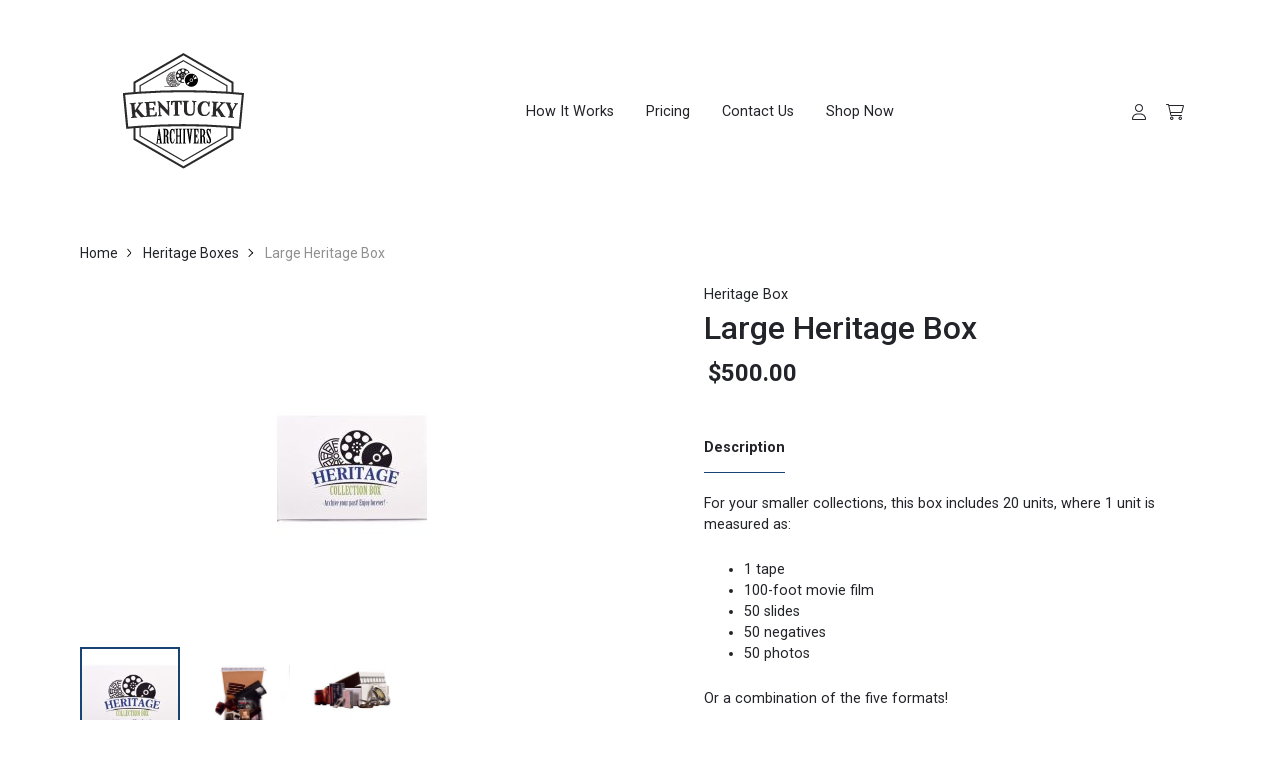

--- FILE ---
content_type: text/html; charset=utf-8
request_url: https://www.kentuckyarchivers.com/site/product/c/heritage-boxes?product=64397-large-heritage-box
body_size: 15011
content:
<!doctype html>
<html lang="en">
    <head>
    <meta charset="UTF-8">
    <meta name="viewport" content="width=device-width, initial-scale=1.0, minimum-scale=1.0">
    
    
        <script src="//cdn.pixfizz.com/dist/prod/20260122201309/cms_bundle.js"></script>
        <link href="//cdn.pixfizz.com/dist/prod/20260122201309/cms_bundle.css" rel="stylesheet" type="text/css">
    
    <link rel="prefetch" href="//cdn.pixfizz.com/dist/prod/20260122201309/editor_bundle.js" as="script">
    <link rel="prefetch" href="//cdn.pixfizz.com/dist/prod/20260122201309/editor_bundle.css" as="style"> 
    
    <!-- Google tag (gtag.js) -->
<script async src="https://www.googletagmanager.com/gtag/js?id=G-THC6HJ2TW3"></script>
<script>
  window.dataLayer = window.dataLayer || [];
  function gtag(){dataLayer.push(arguments);}
  gtag('js', new Date());

  gtag('config', 'G-THC6HJ2TW3');
</script>
    
    <script type="text/javascript" src="https://cdn1.stamped.io/files/widget.min.js"></script>
<script type="text/javascript">//<![CDATA[ 
StampedFn.init({ apiKey: 'e169e5e0-dde9-44d1-ba4e-a291b5633826', storeUrl: 'www.kentuckyarchivers.com' }); 
// ]]></script>

    <link rel="stylesheet" href="https://cdn.pixfizz.com/fz/e09cb1a762/0/ozcKPNo2L6hjVCBKfkcZEkKN5p3YfHhBRbKA5oJhK2k/~/flickity-fade.css" type="text/css">
    <link rel="stylesheet" href="https://cdn.pixfizz.com/fz/c94d15187c/0/rQrdMRor2vHMo3jm3VlkmGCSn4jYJ7jLZ2Dx-00qHEo/~/jquery.fancybox.min.css" type="text/css">
    <link rel="stylesheet" href="https://cdn.pixfizz.com/fz/87ffc0d533/0/mjGhDXGosfLAAKkHggv1-6wrlHSig9LLPjB9pUOsg_Y/~/flickity.min.css" type="text/css">
    <link rel="stylesheet" href="https://cdn.pixfizz.com/fz/573a94cb3c/0/K7nb9Sjcqqdbgp6w7Bv8jl_GbpVKZIDERemC77JHunM/~/vs2015.css" type="text/css">
    <link rel="stylesheet" href="https://cdn.pixfizz.com/fz/7fe2720e43/0/tfCqRiEGxFoxKag3zSSUSVP_4zRKu8iSlDid2tD19v4/~/simplebar.min.css" type="text/css">
    <link rel="stylesheet" href="https://cdn.pixfizz.com/fz/74743997b0/0/11UU7TA-7NkdT9LVacGAfKp6A7XHVF-pjgyz7jevAt8/~/theme.min.css" type="text/css">
    <link rel="stylesheet" href="https://cdn.pixfizz.com/fz/6560ba30f0/0/Id_1Eq_ys9lDrlBbv8ZLofTyPWgOyS5ViG51sbS-wr0/~/px-shopper.css" type="text/css">
    <link rel="stylesheet" href="https://cdn.pixfizz.com/fz/b2d6da0b5e/0/IWUY4u2E2vk0eyAb3vxjXKyuJoYhmFLuFCDK2f_KvCw/~/feather.css" type="text/css">
    <link rel="stylesheet" href="/site/custom.css" type="text/css">
        
    <title>Large Heritage Box | Kentucky Archivers</title>
    <meta name="description" content="&lt;p&gt;For your smaller collections, this box includes 20 units, where 1 unit is measured as:&lt;/p&gt;
&lt;ul&gt;
&lt;li&gt;1 tape&lt;/li&gt;
&lt;li&gt;100-foot movie film&lt;/li&gt;
&lt;li&gt;50 slides&lt;/li&gt;
&lt;li&gt;50 negatives&lt;/li&gt;
&lt;li&gt;50 photos&lt;/li&gt;
&lt;/ul&gt;
&lt;p&gt;Or a combination of the five formats!&lt;/p&gt;
&lt;p&gt;Our flexible unit definitions allow you to place a very diverse collection of media into our boxes to be digitized for you! Whether you need 10 tapes and 500 photos from a family reunion digitized with our premier photo scanning services or 1,000 feet of movie film and 500 negatives found in your father’s old photography collection developed with photograph preservation in mind, this is the box for you.&lt;/p&gt;">
    <meta name="keywords" content="default keywords here">
    
    <meta property="og:title" content="Kentucky Archivers" />
    <meta property="og:type" content="website" />
    <meta property="og:image" content="https://www.kentuckyarchivers.com" />
    <meta property="og:url" content="https://www.kentuckyarchivers.com/site/product/c/heritage-boxes?product=64397-large-heritage-box" />
    
    <!-- Canonical URL -->
    <link rel="canonical" href="https://www.kentuckyarchivers.com/site/product/c/heritage-boxes?product=64397-large-heritage-box">
    
    <!-- Favicon -->
    <link rel="icon" type="image/png" href="https://cdn.pixfizz.com/fz/2d078e201e/0/KsG_CYvG4ZmtOsxdFI0o9lwNKF5wAlfLPTybUtGGru0/~/favicon.png">
    
    <!-- Add any verification scripts here -->
    
</head>
    <body>
        <!-- Modals - do not remove -->
        <div class="modal fade" id="modalPasswordReset" tabindex="-1" role="dialog" aria-hidden="true">
    <div class="modal-dialog modal-dialog-centered" role="document">
        <div class="modal-content">
            <!-- Close -->
            <button type="button" class="close" data-dismiss="modal" aria-label="Close">
                <i class="fe fe-x" aria-hidden="true"></i>
            </button>
            <!-- Header-->
            <div class="modal-header line-height-fixed font-size-lg">
                <strong class="mx-auto">Forgot Password?</strong>
            </div>
            <!-- Body -->
            <div class="modal-body text-center">
                <!-- Text -->
                <p class="mb-7 font-size-sm text-gray-500">
                  Please enter your Email Address. You will receive a link to create a new password via Email.
                </p>
                <!-- Form -->
                          <form action="/password/reset" method="post" >
            <input type="hidden" name="target" value="&#x2F;site&#x2F;login&#x2F;email-sent" />
<input type="hidden" name="reset_target" value="&#x2F;site&#x2F;password-reset" />
<input type="hidden" name="_cms_form" value="h6IWkMIyOhcycXothAsNzgjCtMjJbPOLkqtOsyF2xLa1VJ86kzhMiYjN6UnexEe1iWJaw++i05tmDikRXI3dSXPHjAFJxT0adZrdYQ==--b4iLr6pf4ljrlAj8--e2OyySS3NhSoGbilqGsC1g==" />
            
                    <!-- Email -->
                    <div class="form-group">
                        <label class="sr-only" for="modalPasswordResetEmail">
                            Email Address *
                        </label>
                        <input class="form-control form-control-sm"  type="email" name="email" id="modalPasswordResetEmail"  placeholder="Email Address *" required>
                    </div>
                    <!-- Button -->
                    <button class="btn btn-sm btn-block btn-dark">
                        Reset Password
                    </button>
                
          </form>

            </div>
        </div>
    </div>
</div>
        
<div class="modal fixed-right fade" id="modalShoppingCart" tabindex="-1" role="dialog" aria-hidden="true">
    <div class="modal-dialog modal-dialog-vertical" role="document">
        <!-- Full cart (add `.d-none` to disable it) -->
        <div class="modal-content">
            <!-- Close -->
            <button type="button" class="close" data-dismiss="modal" aria-label="Close">
                <i class="fe fe-x" aria-hidden="true"></i>
            </button>
            <!-- Header-->
            <div class="modal-header line-height-fixed font-size-lg">
                
                    <strong class="mx-auto"> Your cart is empty... 😞 </strong>
    	        
            </div>
            <!-- List group -->
            <ul class="list-group list-group-lg list-group-flush">
            
            </ul>
            <!-- Footer -->
            <div class="modal-footer line-height-fixed font-size-sm bg-light mt-auto">
                <strong>Subtotal</strong> <strong class="ml-auto">$0.00</strong>
            </div>
            <!-- Buttons -->
            <div class="modal-body">
                <a class="btn btn-block btn-outline-dark" href="/site/cart">View cart</a>
            </div>
        </div>
    </div>
</div>

        
        <div class="modal fixed-right fade" id="modalSearch" tabindex="-1" role="dialog" aria-hidden="true">
  <div class="modal-dialog modal-dialog-vertical" role="document">
    <div class="modal-content">

      <!-- Close -->
      <button type="button" class="close" data-dismiss="modal" aria-label="Close">
        <i class="fe fe-x" aria-hidden="true"></i>
      </button>

      <!-- Header-->
      <div class="modal-header line-height-fixed font-size-lg">
        <strong class="mx-auto">Search Products</strong>
      </div>

      <!-- Body: Form -->
      <div class="modal-body">
        <form onSubmit="handleSubmit()">
          <div class="input-group">
            <input class="form-control" type="search" placeholder="Search" oninput="debouncedSearch(this)" id="search-input">
          </div>
        </form>
      </div>
      <!-- Body: Results (add `.d-none` to disable it) -->
      <div class="modal-body border-top font-size-sm">

        <!-- Heading -->
        <p class="search-results-heading">Search Results:</p>
        <p class="search-results-empty-heading">No products found</p>

        <div id="results">
        </div>
        
        <!-- Button -->
        <a class="btn btn-link px-0 text-reset view-all-search" href="/">
          View All <i class="fe fe-arrow-right ml-2"></i>
        </a>

      </div>

      <!-- Body: Empty (remove `.d-none` to disable it) -->
      <div class="d-none modal-body">

        <!-- Text -->
        <p class="mb-3 font-size-sm text-center">
          Nothing matches your search
        </p>
        <p class="mb-0 font-size-sm text-center">
          😞
        </p>

      </div>

    </div>
  </div>
</div>
<style>
.view-all-search, .search-results-heading, .search-results-empty-heading {
    display: none;
}
</style>
<script>
function handleSubmit() {
    event.preventDefault();
}
window.onload = () => {
    $('#modalSearch').on('shown.bs.modal', function () {
        $('#search-input').focus();
    }) 
}

w = new Worker("/site/search-worker.js");

function debounce(func, delay) {
  let timeoutId;
  
  return function(...args) {
    event.preventDefault();
    clearTimeout(timeoutId);
    
    timeoutId = setTimeout(() => {
      func.apply(this, args);
    }, delay);
  };
}

function performSearch(target) {
    w.postMessage({
        searchStr: target.value,
        type: 'search'
    });
}

const debouncedSearch = debounce(performSearch, 500);
    
const results_div = document.querySelector('#results');
const results_heading = document.querySelector('.search-results-heading')
const results_empty_heading = document.querySelector('.search-results-empty-heading')

const renderItem = doc => `
        <div class="row align-items-start position-relative mb-5">
          <div class="col-4 col-md-3">
    
            <!-- Image -->
            <img class="img-fluid" src="${doc.image}" alt="...">
    
          </div>
          <div class="col position-static">
    
            <!-- Text -->
            <p class="mb-0 font-weight-bold">
              <span class="text-muted font-size-xs">${doc.product_name}</span> ${doc.product_name ? '<br>' : ''}
              <a class="stretched-link text-body" href="${doc.link}">${doc.design_name}</a> <br>
              <span class="text-muted">${doc.product_price}</span>
            </p>
    
          </div>
        </div>
    `

const handleShowMore = () => {
    w.postMessage({
        type: 'showMore'
    });
}

w.onmessage = function(msg) {
    if (!msg.data.results.length) {
        results_heading.style.display = 'none';
        results_empty_heading.style.display = 'block';
        results_div.innerHTML = '';
        return;
    }
    
    results_empty_heading.style.display = 'none';
    results_heading.style.display = 'block';
    results_div.innerHTML = msg.data.results.map(renderItem).join(' ');
    
    if (msg.data.hasMore) {
        results_div.innerHTML = results_div.innerHTML + `<button class="btn btn-block btn-dark mb-2" onClick="handleShowMore()">Show More</button>`
    }
    
    
};
</script>
        <!-- Announcement bar - do not edit - show/hide via the header snippet folder -->
        
        <!-- Navigation bar - view available styles in the navigation snippet folder -->
        <nav class="navbar navbar-expand-lg navbar-light sticky-top bg-white">
    <div class="container-fluid">
        <div>
            <a class="navbar-brand" href="/">
              <img src="https://cdn.pixfizz.com/fz/0079487961/0/UBxGF38MHQE47Erj0LwGikTblZFQETEit_NGRwu-pxc/~/brand-logo.svg" alt="" class="navbar-brand-logo">
            </a>
        </div>
        <!-- Navigation displayed on mobile screens -->
        <div class="classic">
            <ul class="navbar-nav flex-row">
                <li class="nav-item ml-lg-n4">
                    
                        
                            <a class="nav-link" href="/site/login">
                                <svg xmlns="http://www.w3.org/2000/svg" viewBox="0 0 448 512" height="1rem"><path fill="currentColor" d="M224 256c70.7 0 128-57.31 128-128s-57.3-128-128-128C153.3 0 96 57.31 96 128S153.3 256 224 256zM224 32c52.94 0 96 43.06 96 96c0 52.93-43.06 96-96 96S128 180.9 128 128C128 75.06 171.1 32 224 32zM274.7 304H173.3C77.61 304 0 381.6 0 477.3c0 19.14 15.52 34.67 34.66 34.67h378.7C432.5 512 448 496.5 448 477.3C448 381.6 370.4 304 274.7 304zM413.3 480H34.66C33.2 480 32 478.8 32 477.3C32 399.4 95.4 336 173.3 336h101.3C352.6 336 416 399.4 416 477.3C416 478.8 414.8 480 413.3 480z"/></svg>
                            </a>
                        
                    
                </li>
                <li class="nav-item ml-lg-n4">
                    <a class="nav-link" data-toggle="modal" href="#modalShoppingCart">
                        <span id="cart-link-icon" data-cart-items="0">
                            
                                <svg xmlns="http://www.w3.org/2000/svg" viewBox="0 0 576 512" height="1rem"><path fill="currentColor" d="M80 0C87.47 0 93.95 5.17 95.6 12.45L100 32H541.8C562.1 32 578.3 52.25 572.6 72.66L518.6 264.7C514.7 278.5 502.1 288 487.8 288H158.2L172.8 352H496C504.8 352 512 359.2 512 368C512 376.8 504.8 384 496 384H160C152.5 384 146.1 378.8 144.4 371.5L67.23 32H16C7.164 32 0 24.84 0 16C0 7.164 7.164 0 16 0H80zM107.3 64L150.1 256H487.8L541.8 64H107.3zM128 456C128 425.1 153.1 400 184 400C214.9 400 240 425.1 240 456C240 486.9 214.9 512 184 512C153.1 512 128 486.9 128 456zM184 480C197.3 480 208 469.3 208 456C208 442.7 197.3 432 184 432C170.7 432 160 442.7 160 456C160 469.3 170.7 480 184 480zM512 456C512 486.9 486.9 512 456 512C425.1 512 400 486.9 400 456C400 425.1 425.1 400 456 400C486.9 400 512 425.1 512 456zM456 432C442.7 432 432 442.7 432 456C432 469.3 442.7 480 456 480C469.3 480 480 469.3 480 456C480 442.7 469.3 432 456 432z"/></svg>
                            
                        </span>
                    </a>
                </li>
                <li class="nav-item ml-lg-n4">
                    <button class="navbar-toggler" type="button" data-toggle="collapse" data-target="#navbarCollapse" aria-controls="navbarCollapse" aria-expanded="false" aria-label="Toggle navigation">
                        <span class="navbar-toggler-icon"></span>
                    </button>   
                </li>                
            </ul>
        </div>
        <!-- End navigation displayed on mobile screens -->
        
        <!-- Navigation displayed on desktop screens -->
        <div class="collapse navbar-collapse" id="navbarCollapse">
            <ul class="navbar-nav mx-auto">
                <!-- Static link -->
                <li>
                    <a class="nav-link" href="/site/how-it-works">How it Works</a>
                </li>
                <li>
                    <a class="nav-link" href="/site/pricing">Pricing</a>
                </li>
                <li>
                    <a class="nav-link" href="/site/contact-us">Contact Us</a>
                </li>
                <li>
                    <a class="nav-link" href="/site/shop/c/shopall">Shop Now</a>
                </li>
            </ul>
            <!-- User account and cart icon on desktop -->
            <ul class="navbar-nav flex-row hide-mobile">
                <li class="nav-item ml-lg-n4 nav-dropdown">
                    <a class="nav-link mr-1" href="#">
                        
                            
                                <svg xmlns="http://www.w3.org/2000/svg" viewBox="0 0 448 512" height="1rem"><path fill="currentColor" d="M224 256c70.7 0 128-57.31 128-128s-57.3-128-128-128C153.3 0 96 57.31 96 128S153.3 256 224 256zM224 32c52.94 0 96 43.06 96 96c0 52.93-43.06 96-96 96S128 180.9 128 128C128 75.06 171.1 32 224 32zM274.7 304H173.3C77.61 304 0 381.6 0 477.3c0 19.14 15.52 34.67 34.66 34.67h378.7C432.5 512 448 496.5 448 477.3C448 381.6 370.4 304 274.7 304zM413.3 480H34.66C33.2 480 32 478.8 32 477.3C32 399.4 95.4 336 173.3 336h101.3C352.6 336 416 399.4 416 477.3C416 478.8 414.8 480 413.3 480z"/></svg>
                            
                        
                    </a>
                    <ul class="dropdown-menu card-body font-size-sm">
                        
                            
                                <li class="list-styled-item"><a class="list-styled-link" href="/site/login">Login</a></li>
                            
                        
                    </ul>
                </li>
                <li class="nav-item ml-lg-n4">
                    <a class="nav-link" data-toggle="modal" href="#modalShoppingCart">
                        
                        <span data-cart-items="0">
                            
                                <svg xmlns="http://www.w3.org/2000/svg" viewBox="0 0 576 512" height="1rem"><path fill="currentColor" d="M80 0C87.47 0 93.95 5.17 95.6 12.45L100 32H541.8C562.1 32 578.3 52.25 572.6 72.66L518.6 264.7C514.7 278.5 502.1 288 487.8 288H158.2L172.8 352H496C504.8 352 512 359.2 512 368C512 376.8 504.8 384 496 384H160C152.5 384 146.1 378.8 144.4 371.5L67.23 32H16C7.164 32 0 24.84 0 16C0 7.164 7.164 0 16 0H80zM107.3 64L150.1 256H487.8L541.8 64H107.3zM128 456C128 425.1 153.1 400 184 400C214.9 400 240 425.1 240 456C240 486.9 214.9 512 184 512C153.1 512 128 486.9 128 456zM184 480C197.3 480 208 469.3 208 456C208 442.7 197.3 432 184 432C170.7 432 160 442.7 160 456C160 469.3 170.7 480 184 480zM512 456C512 486.9 486.9 512 456 512C425.1 512 400 486.9 400 456C400 425.1 425.1 400 456 400C486.9 400 512 425.1 512 456zM456 432C442.7 432 432 442.7 432 456C432 469.3 442.7 480 456 480C469.3 480 480 469.3 480 456C480 442.7 469.3 432 456 432z"/></svg>
                            
                        </span>
                        
                    </a>
                </li>
            </ul>
        </div>
    </div>
</nav>
        
        <!-- Promotion bar - do not edit - show/hide via the header snippet folder -->

        <!-- Page content -->
        <section>
    <div class="container-fluid">
        <nav class="py-5">
    <div class="row">
        <div class="col-12">
            <ol class="breadcrumb mb-0 font-size-xs text-gray-400">
                <li class="breadcrumb-item">
                    <a class="text-gray-400" href="/">Home</a>
                </li>
                <li class="breadcrumb-item">
                    <a class="text-gray-400" href="/site/shop/c/heritage-boxes">Heritage Boxes</a>
                </li>
                
                    <li class="breadcrumb-item active">
                        Large Heritage Box
                    </li>
                    
            </ol>
        </div>
    </div>
</nav>
        <div class="row">
            <div class="col-12">
                <div class="row">
                    <div class="col-12 col-md-6">
                        <div class="sticky">
                            











<style type="text/css">
    .px-product-gallery {
        --navigation-size: 100px;
        --navigation-gap: 16px;
        display: flex;
        gap: var(--navigation-gap);
        max-height: 100%;
        max-width: 100%;
    }
    .px-product-gallery[data-navigation-position="bottom"] {
        flex-direction: column;
    }
    .px-product-gallery[data-navigation-position="top"] {
        flex-direction: column-reverse;
    }
    .px-product-gallery[data-navigation-position="left"] {
        flex-direction: row-reverse;
    }
    .px-product-gallery[data-navigation-position="right"] {
        flex-direction: row;
    }
    
    .px-product-gallery .px-display-wrapper {
        height: 100%;
        position: relative;
        width: 100%;
    }
    .px-product-gallery[data-navigation-position="top"] .px-display-wrapper,
    .px-product-gallery[data-navigation-position="bottom"] .px-display-wrapper {
        height: calc(100% - var(--navigation-size) - var(--navigation-gap));
    }
    .px-product-gallery[data-navigation-position="left"] .px-display-wrapper,
    .px-product-gallery[data-navigation-position="right"] .px-display-wrapper {
        width: calc(100% - var(--navigation-size) - var(--navigation-gap));
    }
    .px-product-gallery .px-display-wrapper .px-arrow {
        --button-size: 32px;
        align-items: center;
        background-color: #dddd;
        cursor: pointer;
        display: flex;
        font-size: 16px;
        height: var(--button-size);
        justify-content: center;
        line-height: 16px;
        opacity: 0;
        position: absolute;
        top: 50%;
        transition: opacity 0.3s, background-color 0.3s;
        width: var(--button-size);
        z-index: 1;
    }
    .px-product-gallery .px-display-wrapper:hover .px-arrow {
        opacity: 1;
    }
    .px-product-gallery .px-display-wrapper .px-prev-arrow {
        left: 0;
        transform: translateY(-50%) rotate(180deg);
    }
    .px-product-gallery .px-display-wrapper .px-next-arrow {
        right: 0;
        transform: translateY(-50%);
    }
    .px-product-gallery[data-selected-idx="0"] .px-display-wrapper .px-prev-arrow,
    .px-product-gallery[data-selected-ridx="0"] .px-display-wrapper .px-next-arrow {
        display: none;
    }
    
    .px-product-gallery .px-display {
        display: block;
        font-size: 0;
        height: 100%;
        overflow: hidden;
        position: relative;
        scroll-behavior: smooth;
        scroll-snap-type: x mandatory;
        white-space: nowrap;
        width: 100%;
    }
    @media (max-width: 767.98px) {
        /* Enable display scrolling on mobile */
        .px-product-gallery .px-display {
            overflow: auto;
        }
    }
    .px-product-gallery .px-display .px-item {
        align-items: center;
        display: inline-flex;
        flex-direction: column;
        height: 100%;
        justify-content: center;
        scroll-snap-align: start;
        scroll-snap-stop: always;
        vertical-align: middle;
        width: 100%;
    }
    
    .px-product-gallery .px-navigation-wrapper {
        height: 100%;
        width: 100%;
    }
    .px-product-gallery[data-navigation-position="top"] .px-navigation-wrapper,
    .px-product-gallery[data-navigation-position="bottom"] .px-navigation-wrapper {
        height: var(--navigation-size);
    }
    .px-product-gallery[data-navigation-position="left"] .px-navigation-wrapper,
    .px-product-gallery[data-navigation-position="right"] .px-navigation-wrapper {
        width: var(--navigation-size);
    }
    
    .px-product-gallery .px-navigation {
        font-size: 0;
        overflow: auto;
        position: absolute;
        scroll-behavior: smooth;
        white-space: nowrap;
    }
    .px-product-gallery[data-navigation-position="top"] .px-navigation,
    .px-product-gallery[data-navigation-position="bottom"] .px-navigation {
        height: var(--navigation-size);
        left: 0;
        width: 100%;
        writing-mode: lr;
    }
    .px-product-gallery[data-navigation-position="left"] .px-navigation,
    .px-product-gallery[data-navigation-position="right"] .px-navigation {
        height: 100%;
        top: 0;
        width: var(--navigation-size);
        writing-mode: vertical-lr;
    }
    .px-product-gallery[data-navigation-position="top"] .px-navigation {
        top: 0;
    }
    .px-product-gallery[data-navigation-position="bottom"] .px-navigation {
        bottom: 0;
    }
    .px-product-gallery[data-navigation-position="left"] .px-navigation {
        left: 0;
    }
    .px-product-gallery[data-navigation-position="right"] .px-navigation {
        right: 0;
    }
    
    .px-product-gallery .px-navigation .px-item {
        align-items: center;
        border: 2px solid transparent;
        box-sizing: border-box;
        cursor: pointer;
        display: inline-flex;
        height: 100px;
        justify-content: center;
        margin: 0 6px;
        vertical-align: middle;
        width: 100px;
    }
    .px-product-gallery .px-navigation .px-item:first-child {
        margin-left: 0;
        margin-top: 0;
    }
    .px-product-gallery .px-navigation .px-item:last-child {
        margin-bottom: 0;
        margin-right: 0;
    }
    .px-product-gallery[data-navigation-position="top"] .px-navigation .px-item,
    .px-product-gallery[data-navigation-position="top"] .px-navigation .px-item {
        margin: 0 6px;
    }
    .px-product-gallery[data-navigation-position="left"] .px-navigation .px-item,
    .px-product-gallery[data-navigation-position="right"] .px-navigation .px-item {
        margin: 6px 0;
    }
    
    .px-product-gallery .px-item img,
    .px-product-gallery .px-item px-design-preview::part(img) {
        display: block;
        max-height: 100%;
        max-width: 100%;
    }
    .px-product-gallery .px-display .px-item img,
    .px-product-gallery .px-display .px-item px-design-preview::part(img) {
        max-height: auto;
    }
    .px-product-gallery .px-item.px-selected {
        border-color: #184372;
        transition: border-color 0.3s;
    }
    .px-product-gallery .px-item .px-spacer {
        flex-shrink: 1;
        height: 1px;
        width: 100%;
    }
</style>

<div class="px-product-gallery" data-selected-idx="0" data-navigation-position="bottom">
    <div class="px-display-wrapper">
        <div class="px-display">
            
                
                    
                
                
                    
                
                
                    
                
                
                    
                        <div class="px-item">
                            <img src="https://cdn.pixfizz.com/fz/c028861773/00/cnoGsGYCuK4RhJUqRS_bOC3u98gzhF2pu1n-KvUGZ0s/thumbnail/800/~/large-legacy-box-150x150.jpg" alt="" />
                            <div class="px-spacer"></div>
                        </div>
                    
                        <div class="px-item">
                            <img src="https://cdn.pixfizz.com/fz/a05a696388/00/3Gqq0SeQ34E6NaVsCL61sKZ9NOCkwP9VGel9ndGa-rQ/thumbnail/800/~/Heritage-Box-4.jpg" alt="" />
                            <div class="px-spacer"></div>
                        </div>
                    
                        <div class="px-item">
                            <img src="https://cdn.pixfizz.com/fz/1430eeb8be/00/XAJxHwlkUi83PdJ6YPv3N1ytY2gGZmPwLvHZJzrY2Ns/thumbnail/800/~/Heritage-Box-2.jpg" alt="" />
                            <div class="px-spacer"></div>
                        </div>
                    
                
                
                    
                
            
        </div>
        <div class="px-arrow px-prev-arrow">
            <svg xmlns="http://www.w3.org/2000/svg" viewBox="0 0 320 512" height="1rem"><path fill="currentColor" d="M85.14 475.8c-3.438-3.141-5.156-7.438-5.156-11.75c0-3.891 1.406-7.781 4.25-10.86l181.1-197.1L84.23 58.86c-6-6.5-5.625-16.64 .9062-22.61c6.5-6 16.59-5.594 22.59 .8906l192 208c5.688 6.156 5.688 15.56 0 21.72l-192 208C101.7 481.3 91.64 481.8 85.14 475.8z"/></svg>
        </div>
        <div class="px-arrow px-next-arrow">
            <svg xmlns="http://www.w3.org/2000/svg" viewBox="0 0 320 512" height="1rem"><path fill="currentColor" d="M85.14 475.8c-3.438-3.141-5.156-7.438-5.156-11.75c0-3.891 1.406-7.781 4.25-10.86l181.1-197.1L84.23 58.86c-6-6.5-5.625-16.64 .9062-22.61c6.5-6 16.59-5.594 22.59 .8906l192 208c5.688 6.156 5.688 15.56 0 21.72l-192 208C101.7 481.3 91.64 481.8 85.14 475.8z"/></svg>
        </div>
    </div>
    
        
        
        <div class="px-navigation-wrapper">
            <div class="px-navigation">
                
                    
                        
                    
                    
                        
                    
                    
                        
                    
                    
                        
                            <div class="px-item">
                                <img src="https://cdn.pixfizz.com/fz/c028861773/00/cnoGsGYCuK4RhJUqRS_bOC3u98gzhF2pu1n-KvUGZ0s/thumbnail/200/~/large-legacy-box-150x150.jpg" alt="" />
                            </div>
                        
                            <div class="px-item">
                                <img src="https://cdn.pixfizz.com/fz/a05a696388/00/3Gqq0SeQ34E6NaVsCL61sKZ9NOCkwP9VGel9ndGa-rQ/thumbnail/200/~/Heritage-Box-4.jpg" alt="" />
                            </div>
                        
                            <div class="px-item">
                                <img src="https://cdn.pixfizz.com/fz/1430eeb8be/00/XAJxHwlkUi83PdJ6YPv3N1ytY2gGZmPwLvHZJzrY2Ns/thumbnail/200/~/Heritage-Box-2.jpg" alt="" />
                            </div>
                        
                    
                    
                        
                    
                
            </div>
        </div>
    
</div>
<script>
    (() => {
        const gallery = document.currentScript.previousElementSibling;
        const display = gallery.querySelector('.px-display');

        if (gallery.querySelector('.px-navigation')) {
            gallery.querySelector('.px-navigation').querySelector('.px-item:first-child').classList.add('px-selected');
        }
        
        // We don't use the built-in Element.scrollIntoView because that will scroll the entire window
        // in addition to the scroll parent if the element is not completely visible, which is annoying.
        const scrollIntoView = (element) => {
            let scroll_parent = element.offsetParent;
            if (scroll_parent.matches('.px-display')) {
                // Scrolling the display.
                scroll_parent.scrollTo({left: element.offsetLeft});
            } else {
                // Scrolling the navigation.
                // We only scroll if the item is not already completely visible.
                const direction = ['left', 'right'].includes(gallery.getAttribute('data-navigation-position')) ? 'vertical' : 'horizontal';
                if (direction === 'horizontal') {
                    const sl = scroll_parent.scrollLeft;
                    const sw = scroll_parent.clientWidth;
                    const el = element.offsetLeft;
                    const ew = element.offsetWidth;
                    if (sl > el) {
                        scroll_parent.scrollTo({left: el});
                    } else if (sl + sw < el + ew) {
                        scroll_parent.scrollTo({left: el + ew - sw });
                    }
                } else {
                    const st = scroll_parent.scrollTop;
                    const sh = scroll_parent.clientHeight;
                    const et = element.offsetTop;
                    const eh = element.offsetHeight;
                    if (st > et) {
                        scroll_parent.scrollTo({top: et});
                    } else if (st + sh < et + eh) {
                        scroll_parent.scrollTo({top: et + eh - sh});
                    }
                }
            }
        };
        
        const triggerSelectItem = (index) => {
            scrollIntoView(display.children.item(index));
        };
        
        const selectItem = (index) => {
            gallery.setAttribute('data-selected-idx', index);
            gallery.setAttribute('data-selected-ridx', display.children.length - index - 1);
            
            const navigation = gallery.querySelector('.px-navigation');
            if (navigation) {
                const item = navigation.children.item(index);
                for (const child of navigation.children) {
                    if (child === item) {
                        child.classList.add('px-selected');
                    } else {
                        child.classList.remove('px-selected');
                    }
                }
                scrollIntoView(item);
            }
        };
        
        let intersection_idx;
        let intersection_timeout;
        
        const intersection_observer = new IntersectionObserver(entries => {
            entries.forEach(entry => {
                const idx = Array.from(display.children).indexOf(entry.target);
                if (entry.isIntersecting) {
                    clearTimeout(intersection_timeout);
                    intersection_timeout = setTimeout(() => selectItem(idx), 100);
                    intersection_idx = idx;
                } else if (intersection_idx === idx) {
                    clearTimeout(intersection_timeout);
                    intersection_idx = null;
                }
            });
        }, {root: display.parentElement, threshold: 0.99});
        
        const observeItems = () => {
            intersection_observer.disconnect();
            clearTimeout(intersection_timeout);
            
            for (const item of display.children) {
                intersection_observer.observe(item);
            }
        };
        observeItems();
        window.addEventListener('px.fragmentsReloaded', observeItems);
        
        gallery.querySelector('.px-display-wrapper .px-prev-arrow').addEventListener('click', evt => {
            const current_idx = parseInt(gallery.getAttribute('data-selected-idx'), 10);
            if (current_idx > 0) {
                triggerSelectItem(current_idx - 1);
            }
        });
        
        gallery.querySelector('.px-display-wrapper .px-next-arrow').addEventListener('click', evt => {
            const current_idx = parseInt(gallery.getAttribute('data-selected-idx'), 10);
            if (current_idx < display.children.length - 1) {
                triggerSelectItem(current_idx + 1);
            }
        });
           
        // We listen for clicks on the gallery rather than the navigation div because the navigation
        // div may be removed/readded dynamically on fragments refresh.
        gallery.addEventListener('click', evt => { 
            const item = evt.target.closest('.px-navigation .px-item');
            if (item) {
                const idx = Array.from(item.parentElement.children).indexOf(item);
                triggerSelectItem(idx);
            }
        });
    })();
</script>
                        </div>
                    </div>
                    <div class="col-12 col-md-6 pl-lg-10">
                    <div class="row mb-1">
                        <div class="col">
                            <a class="text-muted" href="#">Heritage Box</a>
                        </div>
                    </div>
                    <h3 class="mb-2">Large Heritage Box</h3>
                    <div class="mb-7">
                        
                        <px-product-price
                            class="ml-1 font-size-h5 font-weight-bolder text-primary"
                            product-id="64397"
                            design-id=""
                            initial="$500.00"
                            formatting-settings="{&quot;unit&quot;:&quot;$&quot;,&quot;format&quot;:&quot;%u%n&quot;,&quot;negative_format&quot;:&quot;-%u%n&quot;,&quot;precision&quot;:2,&quot;significant&quot;:false,&quot;strip_insignificant_zeros&quot;:false,&quot;separator&quot;:&quot;.&quot;,&quot;delimiter&quot;:&quot;,&quot;}">
                        </px-product-price>
                        <!-- Stamped.io review stars -->
<span class="stamped-product-reviews-badge stamped-main-badge" data-id="64397"></span>
                        
                    </div>
                    <p class="product-short-desc">
                        <div class="nav nav-tabs nav-overflow justify-content-start-md-center ">
                            <a class="nav-link active" data-toggle="tab" href="#description">
                            Description
                            </a>
                            
                        </div>
                        <div class="tab-content">
                            <div class="tab-pane fade show active" id="description">
                                <div class="mt-5">
                                    <div class="mb-4">
                                        
                                            <p>For your smaller collections, this box includes 20 units, where 1 unit is measured as:</p>
<ul>
<li>1 tape</li>
<li>100-foot movie film</li>
<li>50 slides</li>
<li>50 negatives</li>
<li>50 photos</li>
</ul>
<p>Or a combination of the five formats!</p>
<p>Our flexible unit definitions allow you to place a very diverse collection of media into our boxes to be digitized for you! Whether you need 10 tapes and 500 photos from a family reunion digitized with our premier photo scanning services or 1,000 feet of movie film and 500 negatives found in your father’s old photography collection developed with photograph preservation in mind, this is the box for you.</p>
                                        
                                    </div>
                                </div>
                            </div>  
                            <div class="tab-pane fade" id="features">
                                <div class="mt-5">
                                    <div class="mb-4">
                                        
                                            
                                        
                                    </div>
                                </div>
                            </div>
                        </div>
                    </p>
                    <div class="product-form">
    
                  <form action="/cart/add_product" method="post" >
            <input type="hidden" name="target" value="&#x2F;site&#x2F;cart" />
<input type="hidden" name="product_id" value="64397" />
<input type="hidden" name="_cms_form" value="lSpZ976Bs+ukFNf8z1rGNCa&#x2F;IN64AtlxXDUPR4SzkSnJmM48KqbJAeFzwaQ4F&#x2F;SeZQf2fjIva&#x2F;wHu&#x2F;vMqDqu6QvMjPV5pNySAmE=--YiRi5FTYEOhlWiew--qnBjh6qFZIe5ArmV5t8nUg==" />
            
            <p class="mb-5">
                <div class="variant-selector">
                    <px-option-selector>
                        
                    </px-option-selector>
                </div>
            </p>
            
                <div class="variant-selector">
                    <div class="px-title"></div>
        	        <px-option-selector>
        	            
                            <input onkeydown="return event.key != 'Enter';" class="form-control w-25" type="number" name="quantity" min="1" max="1000" value="1"/>
                        
                    </px-option-selector>  
                </div>
                     
    	    <br>
            <div class="form-row mb-7">
                <div class="col-12 col-lg">
                    <button type="submit" class="btn btn-block btn-dark mb-2">
                        Add To Cart &middot; 
                        <px-product-price
                            product-id="64397"
                            design-id=""
                            initial="$500.00"
                            formatting-settings="{&quot;unit&quot;:&quot;$&quot;,&quot;format&quot;:&quot;%u%n&quot;,&quot;negative_format&quot;:&quot;-%u%n&quot;,&quot;precision&quot;:2,&quot;significant&quot;:false,&quot;strip_insignificant_zeros&quot;:false,&quot;separator&quot;:&quot;.&quot;,&quot;delimiter&quot;:&quot;,&quot;}">
                        </px-product-price>
                        <svg xmlns="http://www.w3.org/2000/svg" viewBox="0 0 576 512" height="1rem"><path fill="currentColor" d="M24 0C10.7 0 0 10.7 0 24S10.7 48 24 48H76.1l60.3 316.5c2.2 11.3 12.1 19.5 23.6 19.5H488c13.3 0 24-10.7 24-24s-10.7-24-24-24H179.9l-9.1-48h317c14.3 0 26.9-9.5 30.8-23.3l54-192C578.3 52.3 563 32 541.8 32H122l-2.4-12.5C117.4 8.2 107.5 0 96 0H24zM176 512c26.5 0 48-21.5 48-48s-21.5-48-48-48s-48 21.5-48 48s21.5 48 48 48zm336-48c0-26.5-21.5-48-48-48s-48 21.5-48 48s21.5 48 48 48s48-21.5 48-48z"/></svg>
                    </button>
                </div>
            </div>
        
          </form>

    
</div>
                </div>
            </div>
        </div>
   </div>
   <!-- stamped.io review widget -->
<div id="stamped-main-widget" 
    data-product-id="64397" 
    data-name="Large Heritage Box" 
    data-url="https://www.kentuckyarchivers.com/site/product/c/heritage-boxes?product=64397-large-heritage-box" 
    data-image-url="https://www.kentuckyarchivers.comhttps:/fz/c028861773/00/cnoGsGYCuK4RhJUqRS_bOC3u98gzhF2pu1n-KvUGZ0s/thumbnail/767/~/large-legacy-box-150x150.jpg",
    data-description="<p>For your smaller collections, this box includes 20 units, where 1 unit is measured as:</p>
<ul>
<li>1 tape</li>
<li>100-foot movie film</li>
<li>50 slides</li>
<li>50 negatives</li>
<li>50 photos</li>
</ul>
<p>Or a combination of the five formats!</p>
<p>Our flexible unit definitions allow you to place a very diverse collection of media into our boxes to be digitized for you! Whether you need 10 tapes and 500 photos from a family reunion digitized with our premier photo scanning services or 1,000 feet of movie film and 500 negatives found in your father’s old photography collection developed with photograph preservation in mind, this is the box for you.</p>",
    data-product-sku="large-heritage-box"> 
</div>

<!-- RichSnippet to autofill first 5 reviews into schema -->
<script type="text/javascript">
    document.addEventListener('stamped:reviews:loaded', () => {
        var ratingCount = jQueryStamped('meta[itemprop="reviewCount"]').attr('content');
        var ratingValue = jQueryStamped('meta[itemprop="ratingValue"]').attr('content');
        
        var script = document.querySelector('script#product-schema');
        if (!script) {
            script = document.createElement('script');
            script.type = 'application/ld+json';
            document.getElementsByTagName('head')[0].appendChild(script);
        }
        
        var json = script.innerHTML.trim();
        var richSnippet;
        if (json) {
            try {
                richSnippet = JSON.parse(json);
            } catch(e) {
                console.error("Failed parsing json schema", e)
            }
        }
        
        if (!richSnippet) {
            richSnippet = {
                "@context": "http://schema.org",
                "@type": "Product",
                "@id": "https://www.kentuckyarchivers.com#product-64397"
            };
        }

        if (parseInt(ratingValue) > 0) {
            richSnippet.aggregateRating = {
                "@type": "AggregateRating",
                "ratingValue": ratingValue,
                "reviewCount": ratingCount
            };
        }
        richSnippet.review = [];
        document.querySelectorAll('.stamped-review').forEach(reviewDiv => {
            const date = new Date(reviewDiv.querySelector('.created').textContent.trim());
            richSnippet.review.push({
                "@type": "Review",
                "author": reviewDiv.querySelector('.author').textContent.trim(),
                "datePublished": date.toISOString().split('T')[0],
                "description": reviewDiv.querySelector('.stamped-review-content-body').textContent,
                "name": reviewDiv.querySelector('.stamped-review-header-title').textContent,
                "reviewRating": {
                    "@type": "Rating",
                    "bestRating": "5",
                    "worstRating": "1",
                    "ratingValue": reviewDiv.querySelector('.stamped-starratings').querySelectorAll('.stamped-fa-star').length
                }
            });
        });

        script.innerHTML = JSON.stringify(richSnippet);
    });
</script>
</section>



    <script type="application/ld+json" id="product-schema">
    {
      "@context": "http://schema.org",
      "@type": "Product",
       
        "sku": "large-heritage-box",
      
      "offers": {
        "@type": "Offer",
        "availability":"https://schema.org/InStock",
        "price": "500.0",
        "priceCurrency": "USD",
        "url": "https://www.kentuckyarchivers.com/site/product/c/heritage-boxes?product=64397-large-heritage-box",
        "priceValidUntil": "2026-01-27"
      },
      "brand": {
        "@type": "Brand",
        "name": "Kentucky Archivers"
        },
      "name": "Large Heritage Box",
      "description": "For your smaller collections, this box includes 20 units, where 1 unit is measured as:1 tape100-foot movie film50 slides50 negatives50 photosOr a combination of the five formats!Our flexible unit definitions allow you to place a very diverse collection of media into our boxes to be digitized for you! Whether you need 10 tapes and 500 photos from a family reunion digitized with our premier photo scanning services or 1,000 feet of movie film and 500 negatives found in your father’s old photography collection developed with photograph preservation in mind, this is the box for you.",
      "category": "Electronics > Video",
      "url": "https://www.kentuckyarchivers.com/site/product/c/heritage-boxes?product=64397-large-heritage-box",
      "image": "https://www.kentuckyarchivers.comhttps:/fz/c028861773/00/cnoGsGYCuK4RhJUqRS_bOC3u98gzhF2pu1n-KvUGZ0s/thumbnail/767/~/large-legacy-box-150x150.jpg"
    }
    </script>

<script>
gtag("event", "view_item", {
  currency: "USD",
  value: 500.0,
  items: [
    {
      item_id: "large-heritage-box",
      item_name: "Large Heritage Box",
      index: 0,
      item_brand: "Kentucky Archivers",
      item_category: "Heritage Box",
      price: 500.0,
      quantity: 1
    }
  ]
});
</script>

        <!-- Footer -->
        <footer class="footer-bg bg-secondary bg-cover" >
    <div class="py-12 border-bottom border-gray-700">
        <div class="container-fluid">
            <div class="row">
                <div class="col-12 col-md-3 text-center">
                    <img src="https://cdn.pixfizz.com/fz/0079487961/0/UBxGF38MHQE47Erj0LwGikTblZFQETEit_NGRwu-pxc/~/brand-logo.svg" class="mb-4" style="height:150px" alt="">
                    <h4 class="mb-6 text-white d-none">Kentucky Archivers</h4>
                    <ul class="list-unstyled list-inline mb-7 mb-md-0">
                            <li class="list-inline-item">
                                <a href="https://www.facebook.com/kentuckyarchvers" class="text-gray-350" target="_blank">
                                    <svg xmlns="http://www.w3.org/2000/svg" viewBox="0 0 512 512" height="0.8rem"><path fill="currentColor" d="M504 256C504 119 393 8 256 8S8 119 8 256c0 123.78 90.69 226.38 209.25 245V327.69h-63V256h63v-54.64c0-62.15 37-96.48 93.67-96.48 27.14 0 55.52 4.84 55.52 4.84v61h-31.28c-30.8 0-40.41 19.12-40.41 38.73V256h68.78l-11 71.69h-57.78V501C413.31 482.38 504 379.78 504 256z"/></svg>
                                </a>
                            </li>
                        
                            <li class="list-inline-item">
                                <a href="https://www.twitter.com" class="text-gray-350" target="_blank">
                                    <svg xmlns="http://www.w3.org/2000/svg"  fill="currentColor" height="0.875rem" viewBox="0 0 512 512"><path d="M389.2 48h70.6L305.6 224.2 487 464H345L233.7 318.6 106.5 464H35.8L200.7 275.5 26.8 48H172.4L272.9 180.9 389.2 48zM364.4 421.8h39.1L151.1 88h-42L364.4 421.8z"/></svg>
                                </a>
                            </li>
                        
                    </ul>
                </div>
                <div class="col-6 col-sm">
                    <h6 class="heading-xxs mb-4 text-white">Support</h6>
                    <ul class="list-unstyled mb-7 mb-sm-0">
                        <li>
                          <a class="text-gray-300" href="/site/contact-us">Contact Us</a>
                        </li>
                        <li>
                          <a class="text-gray-300" href="/site/faq">FAQs</a>
                        </li>
                        <li>
                          <a class="text-gray-300" href="/site/shipping-and-returns">Shipping & Returns</a>
                        </li>
                    </ul>
                </div>
                <div class="col-6 col-sm">
                    <h6 class="heading-xxs mb-4 text-white">Shop</h6>
                    <ul class="list-unstyled mb-7 mb-sm-0">
                        <li>
                          <a class="text-gray-300" href="/site/shop/c/heritage-boxes">Heritage Boxes</a>
                        </li>
                        <li>
                          <a class="text-gray-300" href="/site/product/c/a-la-carte?product=64401-convert-tapes-to-digital">Tapes</a>
                        </li>
                        <li>
                          <a class="text-gray-300" href="/site/product/c/a-la-carte?product=64400-convert-film-to-digitlal">Film</a>
                        </li>
                        <li>
                          <a class="text-gray-300" href="/site/product/c/a-la-carte?product=64402-negatives-slides-to-digital-service">Negatives/Slides</a>
                        </li>
                        <li>
                          <a class="text-gray-300" href="/site/product/c/a-la-carte?product=64403-convert-photos-to-digitlal-service">Photos</a>
                        </li>
                    </ul>
                </div>
                <div class="col-6 col-sm">
                    <h6 class="heading-xxs mb-4 text-white">Company</h6>
                    <ul class="list-unstyled mb-0">
                        <li>
                          <a class="text-gray-300" href="/site/about">Our Story</a>
                        </li>
                        <li>
                          <a class="text-gray-300" href="/site/privacy-policy">Terms & Conditions</a>
                        </li>
                        <li>
                          <a class="text-gray-300" href="/site/privacy-policy">Privacy Policy</a>
                        </li>
                    </ul>
                </div>
                <div class="col-6 col-sm">
                    <h6 class="heading-xxs mb-4 text-white">Contact</h6>
                    <ul class="list-unstyled mb-0">
                        <li>
                            <a class="text-gray-300" href="tel:(502) 244-3288" target="_blank">(502) 244-3288</a>
                        </li>
                        
                        <li>
                            <a class="text-gray-300" href="mailto:info@kentuckyarchivers.com" target="_blank">info@kentuckyarchivers.com</a>
                        </li>
                    </ul>
                </div>
            </div>
        </div>
    </div>
    <div class="py-6">
        <div class="container-fluid">
            <div class="row">
                <div class="col">
                    <!-- Copyright -->
                    <p class="mb-3 mb-md-0 font-size-xxs text-muted">
                        © 2026 All rights reserved. Kentucky Archivers
                    </p>
                </div>
                <div class="col-auto">
                    <!-- Payment methods -->
                    <img class="footer-payment" src="https://cdn.pixfizz.com/fz/af2e232f63/0/RyScXppVw1cjAZGaHeFLG1KKPb-QDax2ilsUg0AwNSM/~/mastercard.svg" alt="Mastercard">
                    <img class="footer-payment" src="https://cdn.pixfizz.com/fz/b1789ad836/0/JxNDGhb7PCcsuNnawgokUmeGscNvisbz-UOUVKfuUJc/~/visa.svg" alt="Visa">
                    <img class="footer-payment" src="https://cdn.pixfizz.com/fz/be232586ee/0/jN7iqrjEx02jacv3PE0V5Thvwpc-JzIPZud9ZY9W150/~/amex.svg" alt="AMEX">
                    <img class="footer-payment" src="https://cdn.pixfizz.com/fz/5f0b95ce73/0/ogLqurIbEXF5MWkLh5ofDGq8zLiAqXyErX3sG_-Up6U/~/powered-by-stripe.svg" alt="Secure payments powered by Stripe">
                </div>
            </div>
        </div>
    </div>
</footer>

        <!-- Javascript references - do not remove or edit -->
        <script src="https://cdn.pixfizz.com/fz/5bbb76c821/0/_vbM6w8wzya5Xpi7vgOLShC4txx-0fjzDSbjD8atbGs/~/jquery.min.js"></script>
        <script src="https://cdn.pixfizz.com/fz/f81b34cdcc/0/d9QBB1KjjTayYvwtz5yZncHwHqsVvfceVBctrRvbTfg/~/jquery.fancybox.min.js"></script>
        <script src="https://cdn.pixfizz.com/fz/983bb2ccce/0/Vxfyuaj2AN1ehgeMsoLOCrU2O50PHfV91NxIsZwrO2Q/~/bootstrap.bundle.min.js"></script>
        <script src="https://cdn.pixfizz.com/fz/934dcca3d7/0/Hc7j_QNAKWspVHSLTndLmV5f-ITtjG9FZXku1qCL3zA/~/flickity.pkgd.min.js"></script>
        <script src="https://cdn.pixfizz.com/fz/a54032a044/0/-igMPIqEvPEfLvk52Zb6-e5Ixkq41yH5s6gBQeitHxk/~/highlight.pack.min.js"></script>
        <script src="https://cdn.pixfizz.com/fz/bb2f3d8da6/0/UzA9BEPICM2MO2Vo1qqVDCOXtLs_s8h_E4Gy1mPLpiw/~/jarallax.min.js"></script>
        <script src="https://cdn.pixfizz.com/fz/ebbd7edee0/0/xHAOXYaQq32Abi4-BpqjgauRVIhex2U-1qBWgTIdYR0/~/list.min.js"></script>
        <script src="https://cdn.pixfizz.com/fz/498a0662d1/0/kzAouRe8fWRjLXE5st5Xzhlfz1Iwq_XGse7VBzwvkUE/~/simplebar.js"></script>
        <script src="https://cdn.pixfizz.com/fz/453a3d7005/0/sp6gNuF8SHD4IgElBXyIhyY1S_3YbP7SaraEC18dtLk/~/smooth-scroll.min.js"></script>
        <script src="https://cdn.pixfizz.com/fz/b23c2b67ce/0/1qmJ2ejwzGvkXngf06vQ5Q67RiEK4BWnYLnzloxtYUw/~/flickity-fade.js"></script>
        <script src="https://cdn.pixfizz.com/fz/6011595fff/0/zDMFU6L5C6cHwD2dA0aEWP_8Rb1El6AMfymILqkVGO8/~/theme.min.js"></script>
    </body>
</html>

--- FILE ---
content_type: text/css; charset=utf-8
request_url: https://www.kentuckyarchivers.com/site/custom.css
body_size: 4190
content:
/* Import font URL here */
@import url('https://fonts.googleapis.com/css2?family=Roboto:wght@100;300;400;500;700;900&display=swap');

/* Change the font of the website */
body { 
    font-family: 'Roboto', sans-serif !important;
    font-size: 0.9rem;
    color: #232429;
}
/* Container-fluid padding */
@media only screen and (max-width: 768px) {
    .container-fluid { 
        padding-left:1rem !important;
        padding-right:1rem !important;
    }
    /* Announcement bar */
    .navbar-topbar {
        padding-top: 0.25;
        padding-bottom: 0.25;
        font-size: 0.5rem;
    }    
}
@media only screen and (min-width: 768px) {
    .container-fluid {
        padding-left:5rem !important;
        padding-right:5rem !important;
    }
    /* Announcement bar */
    .navbar-topbar {
        padding-top: 0;
        padding-bottom: 0;
        font-size: 0.75rem;
    }    
}
/* Announcement bar background  color */
.bg-light {
    background-color: #f5f5f5 !important;
}
/* Change navbar background color */
.main-menu {
    background-color: white;
}
/* Change footer background color */
.bg-dark {
    background-color: #1f0404 !important;
}
/* Change the color of the navbar on hover  */
.navbar-light .navbar-nav .nav-link:focus, 
.navbar-light .navbar-nav .nav-link:hover { 
    color: #184372;
}
/* Change promotion background color */
.promotion {
    background-color: #1c1919 !important;
}
/* Change the background color for the cart icon  */
[data-cart-items]::before { 
     background-color: #184372; 
}

.btn-white-primary {
    background-color: #f5f5f5;
}

.main.cart .quantity button[class*=btn] {
    background: none;
    border-radius: 0;
    width: 1.5rem;
    height: 1.5rem;
}
.main.cart .quantity input {
    width: 48px;
}

.navbar-toggler {
    padding: 0.5rem 0 0.5rem 0.5rem;
}
.navbar-light .navbar-toggler {
    color: #232429; 
}
/* Change the background color of the button on hover  */
.btn-white-primary:focus, .btn-white-primary:hover {
    background-color: #f5f5f5;
    border-color: #f5f5f5;
    color: #fff;
}

/* Change the background color of the more info on the quick view  */
.btn-primary:not(:disabled):not(.disabled).active, 
.btn-primary:not(:disabled):not(.disabled):active, 
.show > .btn-primary.dropdown-toggle {
    color: #fff;
    background-color: #184372;
    border-color: #184372;
}
/* logo size */
@media (max-width: 991px) {
   .navbar-brand-logo {
        height: 32px;
    }
    .hide-mobile {
        display:none;
    }
}
@media (min-width: 992px) {
   .navbar-brand-logo {
    height: 175px;
    }
}

/* Change the  color of the navbar items */
.navbar-light .navbar-nav .nav-link {
    color: #232429 !important;;
}

.navbar-light .navbar-nav .show>.nav-link {
    color: #184372 !important;
}

.navbar-light .navbar-nav .show>.nav-link:hover {
    color: #184372 !important;;
}

.nav-tabs .nav-link.active {
    color: #232429 !important;;
    font-weight: 700;
}

.nav-link.active::before {
    border-top: 1px solid #184372 !important;;
}

a:not(.btn) {
    color: #232429 !important;
}

/* Hover status on links */
a:not(.btn):hover {
    color: #184372 ;
}

.text-body[href]:focus, .text-body[href]:hover {
    color: #184372 !important;
}

.main.cart .quantity button[class*=btn]:hover {
    background-color: none;
}

.px-icons {
    fill: #232429;
}
.px-icons:hover {
    fill: #184372;
}

/* Account navigation text color on hover */
.list-group-item-action:focus,
.list-group-item-action:hover {
    #184372 !important;
}

/* Change the  text color of  "happy holidays" below the header  */
.text-white {
    color: #fff !important;
}

/* Change the  text color of  categories dropdown items  */
.list-styled-link:focus, 
.list-styled-link:hover {
    color: #111;
}
    
.list-styled-link {  
    color: #232429;
}

.list-group-item-action {
    color: #232429;
}

.list-styled-link:hover {
    color: #184372;
}

.list-group-item-action:hover {
    color: #184372;
}

/* Change the  text color of class containing text-body  */

.text-body {
    color: #232429 !important;
}

/* Change the text color of the element with text-gray-400 class */
.text-gray-400 {
    color: #909090 !important;
}    

/* Change the text color of the element with text-muted class  */
.text-muted {
    color: #767676 !important;
}

/* Change the text color of the element with text-gray-300 class  */
.text-gray-300 {color: #767676!important;}

/* Active nav-tabs color  */
.nav-item.show .nav-link, 
.nav-link.active {color: #232429;}

/* Change the text color of the element with text-primary class  */
.text-primary { color: #232429!important;}

/* Button color when active */
.btn-dark:not(:disabled):not(.disabled).active, 
.btn-dark:not(:disabled):not(.disabled):active, 
.show > .btn-dark.dropdown-toggle {
    color: #fff;
    background-color: #060606;
    border-color: #000;
}

/* Change the text color of the element with text-gray-500 class  */
.text-gray-500{color: #525252 !important;}

/* Text color in form-control  */
.form-control {
    color : #111;
    font-size: 0.875rem;
}

/* Email header css */
.hover-underline:hover {
  text-decoration: underline !important;
}

@media (max-width: 640px) {
  .sm-inline-block {
    display: inline-block !important;
  }
  .sm-w-auto {
    width: auto !important;
  }
  .sm-w-full {
    width: 100% !important;
  }
  .sm-px-0 {
    padding-left: 0 !important;
    padding-right: 0 !important;
  }
  .sm-px-16 {
    padding-left: 16px !important;
    padding-right: 16px !important;
  }
  .sm-py-24 {
    padding-top: 24px !important;
    padding-bottom: 24px !important;
  }
  .sm-text-left {
    text-align: left !important;
  }
}

/* copied from product-filter master */
input {
    /* -webkit-appearance: checkbox !important; */
}
    
.product-single .product-price {
    display: block;
    margin-bottom: 1.1rem;
    font-size: 1.9rem;
    line-height: 1;
}

.product-single .product-name {
    margin-top: .6rem;
    text-transform: uppercase !important;
    letter-spacing: .04em !important;
}

.btn-primary:hover, .btn-primary:active, .btn-primary:focus {
    color: #fff;
    border-color: #27aae1 !important;
    background-color: #27aae1 !important;
}

.btn-primary {
    color: #ffffff;
    border-color: #184372 !important;
    background-color: #184372 !important;
}

.btn-dark:hover, .btn-dark:active, .btn-dark:focus {
    color: #fff;
    border-color: #27aae1 !important;
    background-color: #27aae1 !important;
}

.btn-dark {
    color: #ffffff;
    border-color: #184372 !important;
    background-color: #184372 !important;
}

.product-form {
    display: block !important;

}    

@media all and (max-width:100em){
    .btn-dark {
        display:block;
        width: 100%;
    }
}
.product-image-full {
    display:none !important;
}

.product-form select {
    width: 100%;
    -webkit-appearance: none;
}
.product-form select {
    max-width: none;
    padding: 1rem 5rem 1rem 1rem;
    color: #222;
    border-color: #ccc;
    font-size: 1rem;
    background-color: whitesmoke;
    border: 1px solid whitesmoke;
    margin: 0 0 10px 0;
    width: 100%;
    -webkit-appearance: auto;
}

/* copied from px-option */
.select-box::before {
    top: 74% !important;
}
.px-title {
    font-weight:600;
    margin-top:1rem;
    margin-bottom:0.5rem;
}
/*Product page radio button style */
.variant-selector label.field-label .label-text{
    background: #e9e9e9;
    color: #111;
}
.variant-selector label.field-label .label-img {
    cursor: pointer;
    display: inline-block;
}
.variant-selector label.field-label:hover .label-text,
.variant-selector label.field-label input:checked + .label-text{
    background: #184372;
    color: white;
}
.variant-selector label.field-label input:hover + .label-img img {
    outline: 2px solid #184372;
}
.variant-selector label.field-label input:checked + .label-img {
    outline: 2px solid #184372 !important;
}

/** Breadcrumb alignment **/
.breadcrumb{display:flex;flex-wrap:wrap;padding:0 0;margin-bottom:1.5rem;list-style:none;background-color:transparent}
.breadcrumb-item+.breadcrumb-item{padding-left:.5rem}
.breadcrumb-item+.breadcrumb-item:hover::before{text-decoration:underline}
.breadcrumb-item+.breadcrumb-item:hover::before{text-decoration:none}
.breadcrumb-item.active{color:inherit}
.breadcrumb-item+.breadcrumb-item::before {
    display:inline-block;
    padding-right:0.5rem;
    color:#909090;
    content: url('https://cdn.pixfizz.com/fz/99c75efb46/0/FssXgJxeYAIWGEdwtgHZGGxc8kC-Zc7ouZ5LPgXOTo4/~/chevron-right-regular.svg');
    width:0.9rem;
    height:auto;
}

/* form index layout */
.card-actions .card-action+.card-action+.card-action {display:none}

@media only screen and (min-width: 992px){
    .classic .flex-row {display:none}

    .navbar-sidenav {display:none!important}
}
.classic .flex-row .nav-item.ml-lg-n4 {margin-right: 1.25rem;}
.navbar-sidenav {display: flex !important}
 @media only screen and (max-width: 768px){
    .btn-gray-500 {margin-top:10px;}
    .navbar-sidenav {display:none!important}
} 
.card-img-overlay form { display:inline-block }
.bg-cover-main{min-height: 510px;}
.bg-cover-grid{min-height: 240px;}
.progress .progress-bar {width: 66%}
.custom-select{background-color: whitesmoke!important }
.card-actions .card-action+.card-action+.card-action {display:none;}
.btn-white-primary:focus, .btn-white-primary:hover {
    background-color: #184372;
    border-color: #184372;
    color: #232429;
}
.address form {display:inline-block;}
.address .btn-circle {border-radius: 50%;}
.dropright-toggle span.active:after {color:black;}
.dropright-toggle::after {display:none;}
.shoppage select.custom-select.custom-select-xs{display:none;}
.reorder .btn a {color:black;}
.btn-outline-dark a:hover {color:#fff;}  
.reorder:hover {color:#fff;}  
.myaccount .dropdown-menu {left:-100px;}
.tooltip-inner { font-size: 0.85rem; }
.card-body { padding: 1rem; }
.card-actions {
    padding: 1rem;
    bottom: 1.5rem;
}
.card-actions .card-action+.card-action+.card-action {display:none;}

/** Info button on variants **/
.info-button {
    font-size: 1rem;
    padding-left: 5px;
    vertical-align: top;
}
/* Popup container - can be anything you want */
.popup-option {
  position: relative;
  display: inline-block;
  cursor: pointer;
  -webkit-user-select: none;
  -moz-user-select: none;
  -ms-user-select: none;
  user-select: none;
}

.popup-option .close {
  position: absolute;
  right: 2px !important;
  top: 2px !important;
  padding: 5px;
  color: #fff;
  transition: color .3s;
  font-size: 1em;
  line-height: .6em;
  font-weight: 300;
}


/* The actual popup */
.popup-option .popuptext-option {
  visibility: hidden;
  width: 320px;
  background-color: #3b535f;
  color: #fff;
  font-size: 0.85rem;
  text-align: center;
  border-radius: 0px;
  padding: 8px 8px 8px 8px;
  position: absolute;
  z-index: 1;
  bottom: 125%;
  left: 50%;
  margin-left: -16px;
  font-weight: 300
}

/* Popup arrow */
.popup-option .popuptext-option::after {
  content: "";
  position: absolute;
  top: 100%;
  left: 6%;
  margin-left: -5px;
  border-width: 5px;
  border-style: solid;
  border-color: #555 transparent transparent transparent;
}

/* Toggle this class - hide and show the popup */
.popup-option .show-option {
  visibility: visible;
  -webkit-animation: fadeIn 1s;
  animation: fadeIn 1s;
}

/* Add animation (fade in the popup) */
@-webkit-keyframes fadeIn {
  from {opacity: 0;} 
  to {opacity: 1;}
}

@keyframes fadeIn {
  from {opacity: 0;}
  to {opacity:1 ;}
}
/** Class to assign to gallery to have it sticky on page scroll **/
.sticky {
  position: -webkit-sticky;
  position: sticky;
  top: 0;
}

.dropdown-menu {
    opacity: inherit;
    display: none;
}

/** Cart notification popup **/
.cart-notification .tooltip-inner {
    background-color: #184372;
    font-size: 1.2em;
    padding: 0.5em 1em;
}
.cart-notification.bs-tooltip-bottom .arrow::before {
    border-bottom-color: #184372;
}
/** Gallery Styling **/
.add-gallery-button {
    position: absolute;
    top: 8px;
    right: 32px;
    border: none;
    background: none;
    padding: 0;
    display: flex;
    gap: 10px;
    align-items: center;
    font-weight: 500;
    font-size: 15px;
    line-height: 22px;
    color: #767676;
    padding: 3px 6px;
    border-radius: 3px;
    transition: all 0.3s;
}
.add-gallery-button:hover, .add-gallery-button:focus {
    background: #DDDDDD;
    outline: none;
    color: #767676;
}
.gallery-preview {
    display: flex;
    height: 150px;
    background: #F5F5F5;
    border: 1px solid #DDDDDD;
    padding: 0;
    cursor: pointer;
}
.gallery-main-image {
    height: 100%;
    max-width: 150px;
    object-fit: cover;
    width: 150px;
}
.gallery-preview__desc {
    padding: 13px;
    width: 100%;
    display: flex;
    flex-direction: column;
    justify-content: space-between;
    max-width: calc(100% - 150px);
}
.gallery-preview__heading-wrapper {
    display: flex;
    width: 100%;
    justify-content: space-between;
    gap: 10px;
}
.gallery-preview__heading-wrapper h6 {
    font-weight: 500;
    font-size: 24px;
    line-height: 35px;
    color: #111111;
    margin-bottom: 0;
    white-space: nowrap;
    text-overflow: ellipsis;
    overflow: hidden;
}
.gallery-preview__button {
    border: none;
    background: none;
    height: max-content;
    padding: 3px 6px;
    border-radius: 3px;
    transition: all 0.3s;
}
.gallery-preview__button:hover, .gallery-preview__button:focus {
    background: #DDDDDD;
    outline: none;
}
.gallery-preview__date {
    font-size: 15px;
    line-height: 22px;
    color: #767676;
}
.gallery-preview__image-count {
    display: flex;
    gap: 8px;
}
.gallery-preview__image-count span {
    font-size: 15px;
    line-height: 22px;
    color: #767676;
}
.gallery-preview__desc__bottom {
    display: flex;
    justify-content: space-between;
    width: 100%;
    align-items: center;
}
#stamped-main-widget input#stamped-button-submit {
    pointer-events: auto !important;
}

--- FILE ---
content_type: image/svg+xml
request_url: https://cdn.pixfizz.com/fz/b1789ad836/0/JxNDGhb7PCcsuNnawgokUmeGscNvisbz-UOUVKfuUJc/~/visa.svg
body_size: 300
content:
<svg width="43" height="24" viewBox="0 0 43 24" fill="none" xmlns="http://www.w3.org/2000/svg">
<rect x="0.000976562" width="42.4615" height="24" fill="white"/>
<path d="M0 21.2308H42.4615V24H0V21.2308Z" fill="#F7B600"/>
<path d="M0 2.76953H42.4615V0.000300383H0V2.76953Z" fill="#1A1F71"/>
<path d="M20.6298 7.54837L18.7181 16.4861H16.4058L18.3177 7.54837H20.6298ZM30.3577 13.3197L31.575 9.96315L32.2752 13.3197H30.3577ZM32.9387 16.4861H35.0768L33.2088 7.54837H31.2365C30.792 7.54837 30.4175 7.80614 30.2516 8.20356L26.7819 16.4861H29.2103L29.6925 15.1514H32.6586L32.9387 16.4861ZM26.9023 13.5681C26.9126 11.2094 23.6418 11.0787 23.6635 10.0248C23.6706 9.70451 23.976 9.36336 24.6439 9.27616C24.9751 9.23343 25.8886 9.19904 26.9244 9.67619L27.3294 7.78008C26.7731 7.57894 26.0572 7.38509 25.1667 7.38509C22.8808 7.38509 21.2727 8.59925 21.2598 10.3394C21.2452 11.6262 22.4085 12.3435 23.2831 12.7721C24.1849 13.2101 24.4872 13.4912 24.4828 13.8825C24.4766 14.4821 23.7635 14.7475 23.1 14.7576C21.9366 14.7757 21.2626 14.4432 20.7252 14.1927L20.3055 16.1521C20.8466 16.3998 21.8436 16.6153 22.8761 16.6265C25.3062 16.6265 26.8952 15.4264 26.9023 13.5681ZM17.3259 7.54837L13.5793 16.4861H11.1354L9.29152 9.35311C9.17984 8.91452 9.08239 8.75333 8.74246 8.56799C8.18644 8.26592 7.26844 7.98349 6.46143 7.8077L6.51597 7.54837H10.4506C10.9518 7.54837 11.4027 7.88187 11.5173 8.45908L12.4913 13.6315L14.8967 7.54837H17.3259Z" fill="#1A1F71"/>
</svg>


--- FILE ---
content_type: text/javascript; charset=utf-8
request_url: https://www.kentuckyarchivers.com/site/search-worker.js
body_size: 3540
content:
importScripts("https://unpkg.com/lunr/lunr.js");



const documents = [
    
        
        
            
            {
                link: "/site/product/c/a-la-carte?product=64400-convert-film-to-digital-service",
                collection: "a-la-carte",
                design_name: "",
                product_name: "Convert Film to Digital Service",
                product_description: "<p>We can convert your home movies to DVD or Digital File to give your family better accessibility to your memories for years to come for only $0.25 per foot of tape! Easily pop your digitized media into your DVD player\/Computer to relive all your glory days anytime, anywhere.<\/p>\r\n<p>Formats we accept:<\/p>\r\n<ul>\r\n<li>8MM<\/li>\r\n<li>Super 8<\/li>\r\n<li>16MM<\/li>\r\n<\/ul>\r\n<p>** All Reel 2 Reel Film Transfers have a $34.95 Setup Fee<\/p>",
                image: "https://cdn.pixfizz.com/fz/aa08497f70/00/kw6oTE6qyZgVbT-BgqI8PaEej9Il_ipKCmARJPNEAZg/thumbnail/500/~/Film-3-400x266.jpg",
                product_price: "$35.20"
            },
        
            
            {
                link: "/site/product/c/a-la-carte?product=64401-convert-tapes-to-digital-service",
                collection: "a-la-carte",
                design_name: "",
                product_name: "Convert Tapes to Digital Service",
                product_description: "<p>Watch your favorite memories over and over while digitally preserving your stories for generations to come! Never worry about losing those tapes again! By converting tapes to digital, you can easily pop your digitized media into your DVD player to relive all your glory days anytime, anywhere.<\/p>\r\n<p>Formats we accept:\r\n<ul>\r\n<li>VHS<\/li>\r\n<li>VHS-C<\/li>\r\n<li>Hi8<\/li>\r\n<li>Video 8<\/li>\r\n<li>MiniDV<\/li>\r\n<li>Digital 8<\/li>\r\n<\/ul>\r\n<\/p>",
                image: "https://cdn.pixfizz.com/fz/b2f14acbba/00/0V4omDJQJugr9BzTRcFbUD7KtCvCvbNjGEH4LRkF8zw/thumbnail/500/~/Tapes-2.jpg",
                product_price: "$30.00"
            },
        
            
            {
                link: "/site/product/c/a-la-carte?product=64402-negatives-slides-to-digital-service",
                collection: "a-la-carte",
                design_name: "",
                product_name: "Negatives Slides to Digital Service",
                product_description: "<p>Digitize all your slides and negatives to relive the memories for years and years. We can safely develop your collection of negatives, as well as transfer all your slides into a digital format, allowing you to view and laugh at all the moments you’ve captured. When you convert negatives and slides to digital, you can relive the magic for years to come.<\/p>\r\n<p>Formats we accept:<\/p>\r\n<p>Slides\r\n<ul>\r\n<li>35mm<\/li>\r\n<li>127mm<\/li>\r\n<li>2 inch<\/li>\r\n<\/ul>\r\n<\/p>\r\n<p>Negatives\r\n<ul>\r\n<li>110<\/li>\r\n<li>127<\/li>\r\n<li>35mm<\/li>\r\n<li>120mm<\/li>\r\n<\/ul>\r\n<\/p>\r\n<p>** All Reel 2 Reel Film Transfers have a $14.95 Setup Fee<\/p>",
                image: "https://cdn.pixfizz.com/fz/1219c04102/00/BH0xS2id0ZXvBlp-lx8Hxryxp3FOm9BSDYA2d83VEhM/thumbnail/500/~/Slides-3.jpg",
                product_price: "$15.55"
            },
        
            
            {
                link: "/site/product/c/a-la-carte?product=64403-convert-photos-to-digital-service",
                collection: "a-la-carte",
                design_name: "",
                product_name: "Convert Photos To Digital Service",
                product_description: "<p>Digitally preserve your photos for generations! We work to maintain the integrity of the originals in our transfer process. Never worry about losing those memories again! We’ve got your back with our high-quality digitization and photo scanning services.<\/p>\r\n<p>Formats we accept:<br>\r\nAny size from wallet (2.5 x 3 inch) to 8×12 inch photos<\/p>\r\n<p>** All Reel 2 Reel Film Transfers have a $34.95 Setup Fee<\/p>",
                image: "https://cdn.pixfizz.com/fz/9969d5bd75/00/Uh1elLaqHwtuUVQ4NUbwauA_4HwEaergFpUOk_VObtY/thumbnail/500/~/AdobeStock_92880347-Resize.jpg",
                product_price: "$15.55"
            },
        
    
        
        
            
            {
                link: "/site/product/c/heritage-boxes?product=64345-small-heritage-box",
                collection: "heritage-boxes",
                design_name: "",
                product_name: "Small Heritage Box",
                product_description: "<p>For your smaller collections, this box includes 4 units, where 1 unit is measured as:<\/p>\r\n<ul>\r\n<li>1 tape<\/li>\r\n<li>100-foot movie film<\/li>\r\n<li>50 slides<\/li>\r\n<li>50 negatives<\/li>\r\n<li>50 photos<\/li>\r\n<\/ul>\r\n<p>Or a combination of the five formats!<\/p>\r\n<p>This option is perfect for family photo albums or a collection of home videos. Imagine you’ve stumbled upon a couple of reels of movie film in your family’s attic. With no clue what is on them and no way to view them, how will you find out what treasures they hold? With this box, we can digitize up to 400 feet of movie film with our file converter to help you rediscover your family memories.<\/p>",
                image: "https://cdn.pixfizz.com/fz/b3b9f2180e/00/divE4eYxKkpLEb9rGItV6DovGp-kCvi981nelpG2LH8/thumbnail/500/~/small-legacy-box-150x150.jpg",
                product_price: "$100.00"
            },
        
            
            {
                link: "/site/product/c/heritage-boxes?product=64346-medium-heritage-box",
                collection: "heritage-boxes",
                design_name: "",
                product_name: "Medium Heritage Box",
                product_description: "<p>For your smaller collections, this box includes 10 units, where 1 unit is measured as:<\/p>\r\n<ul>\r\n<li>1 tape<\/li>\r\n<li>100-foot movie film<\/li>\r\n<li>50 slides<\/li>\r\n<li>50 negatives<\/li>\r\n<li>50 photos<\/li>\r\n<\/ul>\r\n<p>Or a combination of the five formats!<\/p>\r\n<p>Digitize every Christmas home video you’ve collected over an entire decade for a very sentimental gift to an important member of your family. With our VHS to DVD converter, show your appreciation for them over the years with a heartfelt collection of memories catered around the moments they love the most – time spent with you.<\/p>",
                image: "https://cdn.pixfizz.com/fz/93456ba118/00/1yKHzseineGYnnN7oZvkJlTlmTc6B4FafKIAqsJ0DpM/thumbnail/500/~/medium-legacy-box-150x150.jpg",
                product_price: "$250.00"
            },
        
            
            {
                link: "/site/product/c/heritage-boxes?product=64397-large-heritage-box",
                collection: "heritage-boxes",
                design_name: "",
                product_name: "Large Heritage Box",
                product_description: "<p>For your smaller collections, this box includes 20 units, where 1 unit is measured as:<\/p>\r\n<ul>\r\n<li>1 tape<\/li>\r\n<li>100-foot movie film<\/li>\r\n<li>50 slides<\/li>\r\n<li>50 negatives<\/li>\r\n<li>50 photos<\/li>\r\n<\/ul>\r\n<p>Or a combination of the five formats!<\/p>\r\n<p>Our flexible unit definitions allow you to place a very diverse collection of media into our boxes to be digitized for you! Whether you need 10 tapes and 500 photos from a family reunion digitized with our premier photo scanning services or 1,000 feet of movie film and 500 negatives found in your father’s old photography collection developed with photograph preservation in mind, this is the box for you.<\/p>",
                image: "https://cdn.pixfizz.com/fz/c028861773/00/cnoGsGYCuK4RhJUqRS_bOC3u98gzhF2pu1n-KvUGZ0s/thumbnail/500/~/large-legacy-box-150x150.jpg",
                product_price: "$500.00"
            },
        
            
            {
                link: "/site/product/c/heritage-boxes?product=64398-extra-large-heritage-box",
                collection: "heritage-boxes",
                design_name: "",
                product_name: "Extra Large Heritage Box",
                product_description: "<p>For your smaller collections, this box includes 40 units, where 1 unit is measured as:<\/p>\r\n<ul>\r\n<li>1 tape<\/li>\r\n<li>100-foot movie film<\/li>\r\n<li>50 slides<\/li>\r\n<li>50 negatives<\/li>\r\n<li>50 photos<\/li>\r\n<\/ul>\r\n<p>Or a combination of the five formats!<\/p>\r\n<p>This option makes a great family gift as you can gather enough media to entertain a large group for hours! Viewing your media in a digital format is a breeze – you can set up photos to run as a slideshow or – thanks to our home movie converter – play movies on loop as a backdrop to a great holiday party, wedding, or even a full-blown family reunion!<\/p>",
                image: "https://cdn.pixfizz.com/fz/1dec97abb8/00/iD71_GQQMQ0K_NyAz7NC9R5EEvQRbl07cl_0w4cGMZU/thumbnail/500/~/extra-large-legacy-box-150x150.jpg",
                product_price: "$1,000.00"
            },
        
            
            {
                link: "/site/product/c/heritage-boxes?product=64399-super-big-mess-heritage-box",
                collection: "heritage-boxes",
                design_name: "",
                product_name: "Super Big Mess Heritage Box",
                product_description: "<p>For your smaller collections, this box includes 75 units, where 1 unit is measured as:<\/p>\r\n<ul>\r\n<li>1 tape<\/li>\r\n<li>100-foot movie film<\/li>\r\n<li>50 slides<\/li>\r\n<li>50 negatives<\/li>\r\n<li>50 photos<\/li>\r\n<\/ul>\r\n<p>Or a combination of the five formats!<\/p>\r\n<p>To put this in perspective, you can place up to 3,750 photos in this box to be digitized! You can even create a combination of the five formats to fit your specific needs. Say you have a large collection of tapes, but only 100 photos. You can submit up to 73 tapes with your 100 photos to be transferred to digital media!<\/p>",
                image: "https://cdn.pixfizz.com/fz/1dec97abb8/00/iD71_GQQMQ0K_NyAz7NC9R5EEvQRbl07cl_0w4cGMZU/thumbnail/500/~/extra-large-legacy-box-150x150.jpg",
                product_price: "$1,875.00"
            },
        
    
        
        
            
            {
                link: "/site/product/c/shopall?product=64345-small-heritage-box",
                collection: "shopall",
                design_name: "",
                product_name: "Small Heritage Box",
                product_description: "<p>For your smaller collections, this box includes 4 units, where 1 unit is measured as:<\/p>\r\n<ul>\r\n<li>1 tape<\/li>\r\n<li>100-foot movie film<\/li>\r\n<li>50 slides<\/li>\r\n<li>50 negatives<\/li>\r\n<li>50 photos<\/li>\r\n<\/ul>\r\n<p>Or a combination of the five formats!<\/p>\r\n<p>This option is perfect for family photo albums or a collection of home videos. Imagine you’ve stumbled upon a couple of reels of movie film in your family’s attic. With no clue what is on them and no way to view them, how will you find out what treasures they hold? With this box, we can digitize up to 400 feet of movie film with our file converter to help you rediscover your family memories.<\/p>",
                image: "https://cdn.pixfizz.com/fz/b3b9f2180e/00/divE4eYxKkpLEb9rGItV6DovGp-kCvi981nelpG2LH8/thumbnail/500/~/small-legacy-box-150x150.jpg",
                product_price: "$100.00"
            },
        
            
            {
                link: "/site/product/c/shopall?product=64346-medium-heritage-box",
                collection: "shopall",
                design_name: "",
                product_name: "Medium Heritage Box",
                product_description: "<p>For your smaller collections, this box includes 10 units, where 1 unit is measured as:<\/p>\r\n<ul>\r\n<li>1 tape<\/li>\r\n<li>100-foot movie film<\/li>\r\n<li>50 slides<\/li>\r\n<li>50 negatives<\/li>\r\n<li>50 photos<\/li>\r\n<\/ul>\r\n<p>Or a combination of the five formats!<\/p>\r\n<p>Digitize every Christmas home video you’ve collected over an entire decade for a very sentimental gift to an important member of your family. With our VHS to DVD converter, show your appreciation for them over the years with a heartfelt collection of memories catered around the moments they love the most – time spent with you.<\/p>",
                image: "https://cdn.pixfizz.com/fz/93456ba118/00/1yKHzseineGYnnN7oZvkJlTlmTc6B4FafKIAqsJ0DpM/thumbnail/500/~/medium-legacy-box-150x150.jpg",
                product_price: "$250.00"
            },
        
            
            {
                link: "/site/product/c/shopall?product=64397-large-heritage-box",
                collection: "shopall",
                design_name: "",
                product_name: "Large Heritage Box",
                product_description: "<p>For your smaller collections, this box includes 20 units, where 1 unit is measured as:<\/p>\r\n<ul>\r\n<li>1 tape<\/li>\r\n<li>100-foot movie film<\/li>\r\n<li>50 slides<\/li>\r\n<li>50 negatives<\/li>\r\n<li>50 photos<\/li>\r\n<\/ul>\r\n<p>Or a combination of the five formats!<\/p>\r\n<p>Our flexible unit definitions allow you to place a very diverse collection of media into our boxes to be digitized for you! Whether you need 10 tapes and 500 photos from a family reunion digitized with our premier photo scanning services or 1,000 feet of movie film and 500 negatives found in your father’s old photography collection developed with photograph preservation in mind, this is the box for you.<\/p>",
                image: "https://cdn.pixfizz.com/fz/c028861773/00/cnoGsGYCuK4RhJUqRS_bOC3u98gzhF2pu1n-KvUGZ0s/thumbnail/500/~/large-legacy-box-150x150.jpg",
                product_price: "$500.00"
            },
        
            
            {
                link: "/site/product/c/shopall?product=64398-extra-large-heritage-box",
                collection: "shopall",
                design_name: "",
                product_name: "Extra Large Heritage Box",
                product_description: "<p>For your smaller collections, this box includes 40 units, where 1 unit is measured as:<\/p>\r\n<ul>\r\n<li>1 tape<\/li>\r\n<li>100-foot movie film<\/li>\r\n<li>50 slides<\/li>\r\n<li>50 negatives<\/li>\r\n<li>50 photos<\/li>\r\n<\/ul>\r\n<p>Or a combination of the five formats!<\/p>\r\n<p>This option makes a great family gift as you can gather enough media to entertain a large group for hours! Viewing your media in a digital format is a breeze – you can set up photos to run as a slideshow or – thanks to our home movie converter – play movies on loop as a backdrop to a great holiday party, wedding, or even a full-blown family reunion!<\/p>",
                image: "https://cdn.pixfizz.com/fz/1dec97abb8/00/iD71_GQQMQ0K_NyAz7NC9R5EEvQRbl07cl_0w4cGMZU/thumbnail/500/~/extra-large-legacy-box-150x150.jpg",
                product_price: "$1,000.00"
            },
        
            
            {
                link: "/site/product/c/shopall?product=64399-super-big-mess-heritage-box",
                collection: "shopall",
                design_name: "",
                product_name: "Super Big Mess Heritage Box",
                product_description: "<p>For your smaller collections, this box includes 75 units, where 1 unit is measured as:<\/p>\r\n<ul>\r\n<li>1 tape<\/li>\r\n<li>100-foot movie film<\/li>\r\n<li>50 slides<\/li>\r\n<li>50 negatives<\/li>\r\n<li>50 photos<\/li>\r\n<\/ul>\r\n<p>Or a combination of the five formats!<\/p>\r\n<p>To put this in perspective, you can place up to 3,750 photos in this box to be digitized! You can even create a combination of the five formats to fit your specific needs. Say you have a large collection of tapes, but only 100 photos. You can submit up to 73 tapes with your 100 photos to be transferred to digital media!<\/p>",
                image: "https://cdn.pixfizz.com/fz/1dec97abb8/00/iD71_GQQMQ0K_NyAz7NC9R5EEvQRbl07cl_0w4cGMZU/thumbnail/500/~/extra-large-legacy-box-150x150.jpg",
                product_price: "$1,875.00"
            },
        
            
            {
                link: "/site/product/c/shopall?product=64400-convert-film-to-digital-service",
                collection: "shopall",
                design_name: "",
                product_name: "Convert Film to Digital Service",
                product_description: "<p>We can convert your home movies to DVD or Digital File to give your family better accessibility to your memories for years to come for only $0.25 per foot of tape! Easily pop your digitized media into your DVD player\/Computer to relive all your glory days anytime, anywhere.<\/p>\r\n<p>Formats we accept:<\/p>\r\n<ul>\r\n<li>8MM<\/li>\r\n<li>Super 8<\/li>\r\n<li>16MM<\/li>\r\n<\/ul>\r\n<p>** All Reel 2 Reel Film Transfers have a $34.95 Setup Fee<\/p>",
                image: "https://cdn.pixfizz.com/fz/aa08497f70/00/kw6oTE6qyZgVbT-BgqI8PaEej9Il_ipKCmARJPNEAZg/thumbnail/500/~/Film-3-400x266.jpg",
                product_price: "$35.20"
            },
        
            
            {
                link: "/site/product/c/shopall?product=64401-convert-tapes-to-digital-service",
                collection: "shopall",
                design_name: "",
                product_name: "Convert Tapes to Digital Service",
                product_description: "<p>Watch your favorite memories over and over while digitally preserving your stories for generations to come! Never worry about losing those tapes again! By converting tapes to digital, you can easily pop your digitized media into your DVD player to relive all your glory days anytime, anywhere.<\/p>\r\n<p>Formats we accept:\r\n<ul>\r\n<li>VHS<\/li>\r\n<li>VHS-C<\/li>\r\n<li>Hi8<\/li>\r\n<li>Video 8<\/li>\r\n<li>MiniDV<\/li>\r\n<li>Digital 8<\/li>\r\n<\/ul>\r\n<\/p>",
                image: "https://cdn.pixfizz.com/fz/b2f14acbba/00/0V4omDJQJugr9BzTRcFbUD7KtCvCvbNjGEH4LRkF8zw/thumbnail/500/~/Tapes-2.jpg",
                product_price: "$30.00"
            },
        
            
            {
                link: "/site/product/c/shopall?product=64402-negatives-slides-to-digital-service",
                collection: "shopall",
                design_name: "",
                product_name: "Negatives Slides to Digital Service",
                product_description: "<p>Digitize all your slides and negatives to relive the memories for years and years. We can safely develop your collection of negatives, as well as transfer all your slides into a digital format, allowing you to view and laugh at all the moments you’ve captured. When you convert negatives and slides to digital, you can relive the magic for years to come.<\/p>\r\n<p>Formats we accept:<\/p>\r\n<p>Slides\r\n<ul>\r\n<li>35mm<\/li>\r\n<li>127mm<\/li>\r\n<li>2 inch<\/li>\r\n<\/ul>\r\n<\/p>\r\n<p>Negatives\r\n<ul>\r\n<li>110<\/li>\r\n<li>127<\/li>\r\n<li>35mm<\/li>\r\n<li>120mm<\/li>\r\n<\/ul>\r\n<\/p>\r\n<p>** All Reel 2 Reel Film Transfers have a $14.95 Setup Fee<\/p>",
                image: "https://cdn.pixfizz.com/fz/1219c04102/00/BH0xS2id0ZXvBlp-lx8Hxryxp3FOm9BSDYA2d83VEhM/thumbnail/500/~/Slides-3.jpg",
                product_price: "$15.55"
            },
        
            
            {
                link: "/site/product/c/shopall?product=64403-convert-photos-to-digital-service",
                collection: "shopall",
                design_name: "",
                product_name: "Convert Photos To Digital Service",
                product_description: "<p>Digitally preserve your photos for generations! We work to maintain the integrity of the originals in our transfer process. Never worry about losing those memories again! We’ve got your back with our high-quality digitization and photo scanning services.<\/p>\r\n<p>Formats we accept:<br>\r\nAny size from wallet (2.5 x 3 inch) to 8×12 inch photos<\/p>\r\n<p>** All Reel 2 Reel Film Transfers have a $34.95 Setup Fee<\/p>",
                image: "https://cdn.pixfizz.com/fz/9969d5bd75/00/Uh1elLaqHwtuUVQ4NUbwauA_4HwEaergFpUOk_VObtY/thumbnail/500/~/AdobeStock_92880347-Resize.jpg",
                product_price: "$15.55"
            },
        
    
];

const index = lunr(function () {
    this.ref('link');
    this.field('collection');
    this.field('design_name');
    this.field('product_name');
    this.field('product_description');

    documents.forEach(doc => {
        this.add(doc);
    });
});

function mergeArraysByRef(arr1, arr2) {
  const refSet = new Set();
  const mergedArray = [];

  arr1.forEach((obj) => {
    if (!refSet.has(obj.ref)) {
      mergedArray.push(obj);
      refSet.add(obj.ref);
    }
  });

  arr2.forEach((obj) => {
    if (!refSet.has(obj.ref)) {
      mergedArray.push(obj);
      refSet.add(obj.ref);
    }
  });

  return mergedArray;
}

let matching_docs;

self.onmessage = function handleMessageFromMain(msg) {
    if (msg.data.type === 'search') {
        const exactResults = index.search(`${msg.data.searchStr}`);
        const resultsStartWith = index.search(`${msg.data.searchStr}*`);
        
        const results = mergeArraysByRef(exactResults, resultsStartWith)
        
        matching_docs = results.map(result => {
            return documents.find(doc => doc.link === result.ref);
        });
        
        postMessage({
            results: matching_docs.slice(0, 10), 
            hasMore: matching_docs.length > 10
        })  
    } else {
        postMessage({
            results: matching_docs
        })  
    }
}


--- FILE ---
content_type: image/svg+xml
request_url: https://cdn.pixfizz.com/fz/5f0b95ce73/0/ogLqurIbEXF5MWkLh5ofDGq8zLiAqXyErX3sG_-Up6U/~/powered-by-stripe.svg
body_size: 2047
content:
<?xml version="1.0" encoding="UTF-8"?><svg id="a" xmlns="http://www.w3.org/2000/svg" width="12.8205in" height="3.0132in" viewBox="0 0 923.0769 216.9486"><defs><style>.b{opacity:.502;}.b,.c{fill:#424770;fill-rule:evenodd;isolation:isolate;}.c{opacity:.349;}</style></defs><path class="c" d="M876.5352,209.3375H46.5417c-25.7065,0-46.5417-20.8352-46.5417-46.5417V54.1985C0,28.4919,20.8352,7.6568,46.5417,7.6568H876.5352c25.7066,0,46.5417,20.8352,46.5417,46.5417v108.5973c0,25.7065-20.8351,46.5417-46.5417,46.5417Zm38.7847-155.139c0-21.4169-17.3678-38.7847-38.7847-38.7847H46.5417C25.1248,15.4137,7.7569,32.7815,7.7569,54.1985v108.5973c0,21.4169,17.3678,38.7847,38.7847,38.7847H876.5352c21.4169,0,38.7847-17.3678,38.7847-38.7847V54.1985Z"/><path class="b" d="M470.8468,150.6716h-10.1228l7.8345-19.3458-15.5915-39.3432h10.6968l9.797,26.777,9.8746-26.777h10.6968l-23.1855,58.6891Zm-38.8623-16.8946c-3.5061,0-7.1054-1.3032-10.3633-3.8397v2.8623h-10.4486v-58.6968h10.4486v20.6568c3.2579-2.4512,6.8571-3.7544,10.3633-3.7544,10.9373,0,18.446,8.8119,18.446,21.3859,0,12.5663-7.5087,21.3859-18.446,21.3859h0Zm-2.203-33.797c-2.8546,0-5.7169,1.2256-8.1603,3.6768v17.4686c2.4434,2.4434,5.3057,3.669,8.1603,3.669,5.8798,0,9.9599-5.0575,9.9599-12.4034s-4.0802-12.4111-9.9599-12.4111h0Zm-60.9076,29.9573c-3.1803,2.5365-6.7718,3.8397-10.3633,3.8397-10.8597,0-18.446-8.8197-18.446-21.3859,0-12.574,7.5863-21.3859,18.446-21.3859,3.5915,0,7.1829,1.3032,10.3633,3.7544v-20.6568h10.5339v58.6968h-10.5339v-2.8623Zm0-26.2805c-2.3659-2.4512-5.2204-3.6768-8.075-3.6768-5.9651,0-10.0452,5.0653-10.0452,12.4111s4.0802,12.4034,10.0452,12.4034c2.8546,0,5.7091-1.2256,8.075-3.669v-17.4687Zm-62.203,11.5889c.6516,6.2056,5.554,10.4486,12.4034,10.4486,3.7621,0,7.9198-1.3885,12.1629-3.8397v8.7421c-4.6464,2.1177-9.3006,3.1803-13.8772,3.1803-12.3258,0-20.9748-8.9825-20.9748-21.7117,0-12.3258,8.4861-21.0601,20.1603-21.0601,10.6968,0,17.9573,8.4085,17.9573,20.4008,0,1.148,0,2.4512-.1629,3.8397h-27.669Zm9.4712-16.1655c-5.0653,0-8.9826,3.7621-9.4712,9.3937h17.7944c-.3258-5.554-3.669-9.3937-8.3232-9.3937h0Zm-36.9851,6.4538v27.2657h-10.4486v-40.8171h10.4486v4.0802c2.9399-3.2657,6.5313-5.0575,10.0375-5.0575,1.148,0,2.2883,.0776,3.4286,.4034v9.3083c-1.1403-.3258-2.4434-.4887-3.669-.4887-3.4286,0-7.1054,1.8772-9.797,5.3058Zm-46.6115,9.7117c.6516,6.2056,5.5462,10.4486,12.4034,10.4486,3.7544,0,7.9198-1.3885,12.1629-3.8397v8.7421c-4.6542,2.1177-9.3083,3.1803-13.8772,3.1803-12.3258,0-20.9748-8.9825-20.9748-21.7117,0-12.3258,8.4861-21.0601,20.1603-21.0601,10.6891,0,17.9573,8.4085,17.9573,20.4008,0,1.148,0,2.4512-.1629,3.8397h-27.669Zm9.4635-16.1655c-5.0575,0-8.9748,3.7621-9.4635,9.3937h17.7944c-.3258-5.554-3.6768-9.3937-8.331-9.3937Zm-45.9599,33.7195l-8.3309-27.7544-8.2456,27.7544h-9.3859l-14.0401-40.8171h10.4486l8.2456,27.7544,8.2456-27.7544h9.4635l8.2456,27.7544,8.2456-27.7544h10.4486l-13.9547,40.8171h-9.3859Zm-63.8474,.9774c-12.3258,0-21.0601-8.8972-21.0601-21.3859,0-12.574,8.7343-21.3859,21.0601-21.3859s20.9825,8.8119,20.9825,21.3859c0,12.4887-8.6567,21.3859-20.9825,21.3859Zm0-34.0375c-6.1202,0-10.3633,5.1429-10.3633,12.6516s4.2431,12.6516,10.3633,12.6516c6.0427,0,10.2857-5.1429,10.2857-12.6516s-4.2431-12.6516-10.2857-12.6516Zm-45.8824,12.892h-9.3859v20.1681h-10.4486v-56.168h19.8345c11.4337,0,19.5941,7.4312,19.5941,18.0427s-8.1603,17.9573-19.5941,17.9573h0Zm-1.4661-27.5062h-7.9198v19.02h7.9198c6.0427,0,10.2857-3.8397,10.2857-9.4712,0-5.7091-4.2431-9.5488-10.2857-9.5488Zm777.0679,31.5242h-43.1209c.9851,10.3245,8.5481,13.3652,17.1351,13.3652,8.7421,0,15.6302-1.8462,21.6341-4.8714v17.7401c-5.9806,3.32-13.8849,5.7091-24.4111,5.7091-21.4557,0-36.4887-13.435-36.4887-39.9948,0-22.4331,12.7524-40.2431,33.704-40.2431,20.9205,0,31.8423,17.8022,31.8423,40.3594,0,2.1332-.1939,6.7485-.2948,7.9354Zm-31.6871-30.3374c-5.5074,0-11.6277,4.1577-11.6277,14.0789h22.7744c0-9.9134-5.7401-14.0789-11.1467-14.0789Zm-69.2152,62.2806c-7.7104,0-12.4189-3.2502-15.5837-5.5695l-.0465,24.9231-22.022,4.6852-.0078-102.8106h19.3924l1.148,5.4376c3.0407-2.839,8.618-6.9037,17.2514-6.9037,15.4674,0,30.0349,13.9315,30.0349,39.576,0,27.9871-14.4124,40.6619-30.1668,40.6619h0Zm-5.1351-60.7292c-5.0498,0-8.2223,1.8462-10.5184,4.3672l.1319,32.7266c2.1409,2.3193,5.2204,4.181,10.3865,4.181,8.1448,0,13.6057-8.8662,13.6057-20.7266,0-11.5191-5.5462-20.5482-13.6057-20.5482h0Zm-64.3594-18.0427h22.1073v77.1972h-22.1073V69.821Zm0-24.6516l22.1073-4.7007v17.9418l-22.1073,4.7007v-17.9418Zm-23.5734,49.5126v52.3361h-22.0142V69.821h19.0433l1.3807,6.5081c5.1584-9.479,15.4518-7.5553,18.384-6.5003v20.2456c-2.8003-.9076-11.5889-2.2262-16.7938,4.6076h0Zm-47.2088,25.2566c0,12.9774,13.9005,8.936,16.7162,7.8112v17.9263c-2.9321,1.6134-8.2534,2.9166-15.4518,2.9166-13.0704,0-22.883-9.6264-22.883-22.6658l.1008-70.658,21.5023-4.5766,.0155,19.1286h16.724v18.7796h-16.724v31.3381Zm-27.4519,3.7544c0,15.8552-12.6205,24.8998-30.9347,24.8998-7.594,0-15.894-1.4738-24.0854-4.9955v-21.0291c7.3924,4.0181,16.8093,7.0355,24.1086,7.0355,4.9102,0,8.4473-1.3187,8.4473-5.3911,0-10.5107-33.479-6.5546-33.479-30.9347,0-15.5915,11.9069-24.9231,29.7712-24.9231,7.2993,0,14.5908,1.117,21.8901,4.0259v20.7498c-6.702-3.6225-15.2114-5.6703-21.9056-5.6703-4.6154,0-7.4854,1.3342-7.4854,4.7705,0,9.9134,33.6729,5.1972,33.6729,31.4622Z"/></svg>

--- FILE ---
content_type: image/svg+xml
request_url: https://cdn.pixfizz.com/fz/0079487961/0/UBxGF38MHQE47Erj0LwGikTblZFQETEit_NGRwu-pxc/~/brand-logo.svg
body_size: 8821
content:
<?xml version="1.0" encoding="utf-8"?>
<!-- Generator: Adobe Illustrator 28.0.0, SVG Export Plug-In . SVG Version: 6.00 Build 0)  -->
<svg version="1.1" id="Layer_1" xmlns="http://www.w3.org/2000/svg" xmlns:xlink="http://www.w3.org/1999/xlink" x="0px" y="0px"
	 viewBox="0 0 360 360" style="enable-background:new 0 0 360 360;" xml:space="preserve">
<style type="text/css">
	.st0{fill:#FFFFFF;}
	.st1{fill:#2B292A;}
	.st2{fill:#221F20;}
	.st3{fill-rule:evenodd;clip-rule:evenodd;fill:#FFFFFF;}
	.st4{fill-rule:evenodd;clip-rule:evenodd;fill:#221F20;}
</style>
<g>
	<path class="st0" d="M305.7,131.2l-2.1-0.2c-2.6-0.2-5.2-0.5-8-0.7V121v-7.4l-6.4-3.7L187.3,51.1l-1.1-0.6l-6.4-3.7l-6.4,3.7
		L70.6,109.9l-6.4,3.7v7.4v9.3c-2.8,0.2-5.4,0.5-8,0.7l-2.1,0.2l-12.7,1.2l1.2,12.7l7,73.7l1.2,12.7l12.7-1.2l0.7-0.1v9.5v7.4
		l6.4,3.7l101.9,58.8l1.1,0.6l6.4,3.7l6.4-3.7l102.9-59.4l6.4-3.7v-7.4v-9.5l0.7,0.1l12.7,1.2l1.2-12.7l7-73.7l1.2-12.7L305.7,131.2
		z"/>
	<g>
		<g>
			<path class="st1" d="M282.8,140.2v-21L180.9,60.4l-1.1-0.6L77,119.2v21c-6.5,0.5-13.1,1.1-19.6,1.7l-2.1,0.2l7,73.7l2.1-0.2
				c4.2-0.4,8.4-0.8,12.6-1.1V238l101.9,58.8l1.1,0.6L282.8,238v-23.5c4.2,0.4,8.4,0.7,12.6,1.1l2.1,0.2l7-73.7l-2.1-0.2
				C295.9,141.3,289.3,140.7,282.8,140.2z M91.8,127.7l88.1-50.9l88.1,50.9v11.4c-58.6-4-117.6-4-176.2,0V127.7z M180.5,74.4
				l-0.6-0.4l-90.5,52.3v13c-2.7,0.2-5.4,0.4-8.1,0.6v-18.3l98.7-57l98.7,57v18.3c-2.7-0.2-5.4-0.4-8.1-0.6v-13L180.5,74.4z
				 M278.6,235.6l-98.7,57l-98.7-57v-21.4c2.7-0.2,5.4-0.4,8.1-0.6v17.4l89.9,51.9l0.6,0.4l90.5-52.3v-17.4c2.7,0.2,5.4,0.4,8.1,0.6
				V235.6z M269.2,213.5H268v16l-88.1,50.9l-88.1-50.9v-16h-1.2h-1c0.3,0,0.7-0.1,1-0.1c0.4,0,0.8-0.1,1.2-0.1
				c58.6-4.2,117.6-4.2,176.2,0C268.4,213.3,268.8,213.4,269.2,213.5c0.3-0.1,0.7,0,1,0H269.2z M295.6,191.1l-1.9,20.1
				c-3.6-0.3-7.3-0.6-10.9-0.9c-0.7-0.1-1.4-0.1-2.1-0.2c-0.7-0.1-1.4-0.1-2.1-0.2c-2.7-0.2-5.4-0.4-8.1-0.6c-0.4,0-0.8-0.1-1.2-0.1
				c-0.4,0-0.8-0.1-1.2-0.1c-29.3-2.1-58.7-3.2-88.1-3.2c-29.4,0-58.8,1.1-88.1,3.2c-0.4,0-0.8,0.1-1.2,0.1c-0.4,0-0.8,0.1-1.2,0.1
				c-2.7,0.2-5.4,0.4-8.1,0.6c-0.7,0.1-1.4,0.1-2.1,0.2c-0.7,0.1-1.4,0.1-2.1,0.2c-3.6,0.3-7.3,0.6-10.9,0.9l-1.9-20.1l-4.3-45.2
				c1.4-0.1,2.8-0.2,4.3-0.4c4.3-0.4,8.5-0.7,12.8-1.1c0.7-0.1,1.4-0.1,2.1-0.2c0.7-0.1,1.4-0.1,2.1-0.2c1.9-0.1,3.9-0.3,5.8-0.4
				c0.8-0.1,1.6-0.1,2.3-0.2v0.2h1.2h1.2v-0.3c58.6-4,117.6-4,176.2,0v0.3h1.2h1.2v-0.2c0.8,0.1,1.6,0.1,2.3,0.2
				c1.9,0.1,3.9,0.3,5.8,0.4c0.7,0.1,1.4,0.1,2.1,0.2c0.7,0.1,1.4,0.1,2.1,0.2c4.3,0.3,8.5,0.7,12.8,1.1c1.4,0.1,2.8,0.2,4.3,0.4
				L295.6,191.1z"/>
			<g>
				<path class="st1" d="M80.2,178.1c2.7-4.2,5.4-8.5,8.2-12.7c0.1-0.4,0.2-0.6,0.2-0.9c-0.1-0.7-0.8-1.1-2.2-1.2
					c0-0.5-0.1-1-0.1-1.5c3.5-0.3,7.1-0.5,10.6-0.8c0,0.5,0.1,1,0.1,1.5c-2.3,0.5-3.9,1.4-4.9,2.9c-2,3.1-3.9,6.2-5.9,9.2
					c3.9,4.4,7.8,8.8,11.6,13.2c0.9,1.1,2.1,1.7,3.6,1.9c0,0.5,0.1,1,0.1,1.5c-3,0.2-6.1,0.4-9.1,0.7c-3.3-3.9-6.7-7.9-10.1-11.8
					c-0.6,0.9-1.1,1.8-1.6,2.7c0.1,1.6,0.3,3.3,0.4,4.9c0.2,2.2,1.4,3.2,3.5,3c0,0.6,0.1,1.2,0.1,1.8c-4.2,0.4-8.4,0.7-12.6,1.1
					c-0.1-0.6-0.1-1.2-0.2-1.8c2-0.2,2.9-1,2.8-2.5c-0.7-7.5-1.4-15-2.1-22.5c-0.1-1.5-1.2-2.2-3.3-2c-0.1-0.6-0.1-1.1-0.2-1.7
					c4.3-0.4,8.6-0.8,12.9-1.2c0,0.6,0.1,1.1,0.1,1.7c-2.2,0.2-3.2,1.1-3.1,2.6C79.5,170.3,79.8,174.2,80.2,178.1z"/>
				<path class="st1" d="M110.2,176.2c0.2,3.4,0.4,6.9,0.6,10.3c0.1,1.1,0.4,1.6,1,1.5c2-0.1,4-0.2,6-0.3c3.3-0.2,4.9-2.2,4.7-6
					c0.8,0,1.6-0.1,2.3-0.1c0.1,2.8,0.3,5.6,0.4,8.3c-7.9,0.4-15.7,0.8-23.6,1.4c0-0.6-0.1-1.2-0.1-1.8c2-0.1,3-1,2.9-2.4
					c-0.5-7.5-1-15-1.5-22.5c-0.1-1.5-1.2-2.2-3.3-2.1c0-0.6-0.1-1.1-0.1-1.7c7.6-0.5,15.2-1,22.8-1.3c0.1,2.8,0.3,5.6,0.4,8.3
					c-0.8,0-1.6,0.1-2.4,0.1c-0.2-3.8-2-5.6-5.5-5.4c-1.8,0.1-3.6,0.2-5.5,0.3c0.2,3.6,0.4,7.2,0.7,10.8c1.9-0.1,3.8-0.2,5.8-0.3
					c1.1-0.1,1.7-0.9,1.6-2.4c0.7,0,1.5-0.1,2.2-0.1c0.1,2.4,0.2,4.7,0.4,7.1c-0.7,0-1.5,0.1-2.2,0.1c-0.1-1.4-0.7-2.1-1.9-2
					C114,176,112.1,176.1,110.2,176.2z"/>
				<path class="st1" d="M132,170.8c0.2,4.9,0.4,9.8,0.6,14.8c0.1,1.5,0.9,2.2,2.4,2.1c0,0.6,0,1.2,0.1,1.8
					c-2.4,0.1-4.9,0.2-7.3,0.3c0-0.6-0.1-1.2-0.1-1.8c1.4-0.1,2-0.8,1.9-2.3c-0.3-6.8-0.6-13.6-0.9-20.5c-0.1-2.9-0.9-4.3-2.3-4.2
					c0-0.6-0.1-1.2-0.1-1.8c1.2-0.1,2.4-0.1,3.6-0.2c6,6.2,12,12.5,17.8,18.9c-0.1-5.1-0.3-10.3-0.4-15.4c0-1.5-0.8-2.2-2.3-2.2
					c0-0.6,0-1.2-0.1-1.8c2.5-0.1,5-0.1,7.5-0.2c0,0.6,0,1.2,0,1.8c-1.5,0-2.2,0.8-2.2,2.3c0.2,8.8,0.5,17.7,0.7,26.5
					c-0.5,0-1.1,0-1.6,0C143.8,182.9,137.9,176.8,132,170.8z"/>
				<path class="st1" d="M176.3,158c0,2.8,0,5.5,0,8.3c-0.8,0-1.6,0-2.4,0c0-3.8-1.1-5.7-3.2-5.7c-0.7,0-1.4,0-2.1,0
					c0.1,8,0.2,16,0.2,24c0,1.5,1,2.2,3.1,2.2c0,0.6,0,1.2,0,1.8c-4.2,0-8.3,0.1-12.5,0.2c0-0.6,0-1.2,0-1.8c2,0,3.1-0.8,3-2.3
					c-0.1-8-0.3-16-0.4-24c-0.7,0-1.4,0-2.1,0c-2.1,0-3.1,2-3.1,5.7c-0.8,0-1.6,0-2.4,0.1c-0.1-2.8-0.1-5.5-0.2-8.3
					C161.7,158.1,169,158,176.3,158z"/>
				<path class="st1" d="M180.8,162c0-1.5-1-2.2-3.1-2.3c0-0.6,0-1.2,0-1.8c4.3,0,8.6,0,13,0c0,0.6,0,1.2,0,1.8
					c-2.2,0-3.3,1.5-3.3,4.4c0,4.3,0,8.6-0.1,12.9c0,5.7,2.2,8.6,6.7,8.6c4.2,0,6.4-2.7,6.5-8.3c0.1-4.3,0.1-8.7,0.2-13
					c0-2.9-1-4.4-3-4.4c0-0.6,0-1.2,0-1.8c3.1,0,6.1,0.1,9.2,0.2c0,0.6,0,1.2,0,1.8c-2.2,0-3.3,0.7-3.4,2.2
					c-0.1,5.2-0.2,10.4-0.3,15.6c-0.1,3.1-0.8,5.7-2.1,7.9c-1.9,2.1-4.6,3.1-8.3,3c-4.3,0-7.4-1.2-9.4-3.5c-1.7-2-2.6-4.5-2.6-7.4
					C180.8,172.6,180.8,167.3,180.8,162z"/>
				<path class="st1" d="M216.5,174c-0.3,8.5,2.2,12.9,7.2,13c3.8,0.1,6.5-2.1,8.3-6.6c0.8,0,1.7,0.1,2.5,0.1
					c-1.9,6.2-5.8,9.2-11.9,9c-9.3-0.3-13.8-5.5-13.6-15.7c0.1-4.6,1.5-8.2,4.1-10.8c3-3,6.4-4.5,10.4-4.3c3.5,0.1,6,1.2,7.8,3.3
					c0.1-0.9,0.1-1.7,0.2-2.6c0.8,0,1.7,0.1,2.5,0.1c-0.2,3.4-0.3,6.9-0.5,10.3c-0.8,0-1.6-0.1-2.5-0.1c-0.3-2.9-0.9-5-1.9-6.3
					c-1.1-1.4-2.5-2.1-4.2-2.2c-2.1-0.1-3.9,1-5.5,3.2C217.6,166.8,216.6,170,216.5,174z"/>
				<path class="st1" d="M247.1,175.6c3.3-3.8,6.6-7.6,9.9-11.4c0.2-0.3,0.3-0.6,0.3-0.8c0-0.7-0.6-1.2-2-1.5c0-0.5,0.1-1,0.1-1.5
					c3.5,0.2,7.1,0.5,10.6,0.7c0,0.5-0.1,1-0.1,1.5c-2.3,0.1-4.1,0.8-5.2,2.1c-2.4,2.8-4.8,5.5-7.1,8.3c3.3,4.9,6.5,9.8,9.6,14.8
					c0.7,1.2,1.8,2,3.3,2.4c0,0.5-0.1,1-0.1,1.5c-3-0.2-6.1-0.4-9.1-0.6c-2.8-4.4-5.5-8.8-8.4-13.1c-0.7,0.8-1.3,1.6-2,2.5
					c-0.1,1.6-0.2,3.3-0.3,4.9c-0.1,2.2,0.9,3.4,3,3.5c0,0.6-0.1,1.2-0.1,1.8c-4.2-0.3-8.4-0.5-12.6-0.7c0-0.6,0.1-1.2,0.1-1.8
					c2,0.1,3.1-0.6,3.1-2.1c0.4-7.5,0.8-15,1.2-22.5c0.1-1.5-0.9-2.3-3-2.4c0-0.6,0.1-1.1,0.1-1.7c4.3,0.2,8.6,0.4,13,0.7
					c0,0.6-0.1,1.1-0.1,1.7c-2.2-0.1-3.4,0.6-3.4,2.1C247.5,167.8,247.3,171.7,247.1,175.6z"/>
				<path class="st1" d="M282,178.5c-0.3,3.5-0.6,6.9-0.9,10.4c-0.1,1.5,0.8,2.3,2.8,2.5c-0.1,0.6-0.1,1.2-0.2,1.8
					c-4.1-0.4-8.3-0.7-12.4-1c0-0.6,0.1-1.2,0.1-1.8c2,0.2,3.1-0.5,3.2-2c0.2-3.1,0.5-6.2,0.7-9.2c-2.1-4.7-4.1-9.4-6.3-14.1
					c-0.7-1.4-1.5-2.2-2.4-2.3c0-0.6,0.1-1.1,0.1-1.7c3.7,0.3,7.5,0.6,11.2,0.9c0,0.6-0.1,1.1-0.1,1.7c-1.2-0.1-1.8,0.3-1.9,1.1
					c0,0.4,0,0.8,0.2,1.3c1.5,3.2,3,6.3,4.4,9.5c1.7-2.9,3.4-5.8,5.1-8.7c0.3-0.4,0.4-0.9,0.5-1.3c0.1-0.8-0.5-1.3-1.7-1.4
					c0.1-0.6,0.1-1.1,0.2-1.7c2.5,0.2,5.1,0.5,7.6,0.7c-0.1,0.6-0.1,1.1-0.2,1.7c-1.2-0.1-2.3,0.5-3,1.7
					C286.9,170.7,284.4,174.6,282,178.5z"/>
			</g>
		</g>
		<g>
			<path d="M131.2,239.1c0-0.2-0.2-0.4-0.4-0.4h-3c-0.1,0-0.2,0.1-0.2,0.3l-0.6,4.4c0,0.3,0,0.5,0.2,0.7l0.9,0.9
				c0.2,0.2,0.4,0.4,0.4,0.5c0,0.1-0.1,0.2-0.3,0.2h-4.7c-0.2,0-0.2-0.1-0.2-0.2c0-0.1,0.2-0.3,0.3-0.4l1.1-1.1
				c0.2-0.2,0.3-0.6,0.3-1l3.7-27.2c0-0.2,0.1-0.4,0.3-0.4h1.5c0.2,0,0.3,0.2,0.4,0.4l3.9,27.1c0,0.4,0.2,0.8,0.5,1.1l1.2,1.1
				c0.1,0.1,0.2,0.2,0.2,0.4c0,0.1-0.1,0.2-0.3,0.2h-5.9c-0.2,0-0.3-0.1-0.3-0.2c0-0.1,0.2-0.2,0.3-0.4l1.1-1.1
				c0.2-0.2,0.2-0.4,0.2-0.8L131.2,239.1z M130.6,236.6c0.1,0,0.2-0.1,0.2-0.3l-1.4-9.9h-0.1l-1.4,9.9c0,0.2,0,0.2,0.1,0.2H130.6z"
				/>
			<path d="M142.3,242.9c0,0.5,0.1,0.8,0.4,1.1l1.2,1.2c0.1,0.1,0.3,0.2,0.3,0.4c0,0.1-0.1,0.2-0.2,0.2h-6.4c-0.2,0-0.2-0.1-0.2-0.2
				c0-0.1,0.2-0.2,0.3-0.4l1.2-1.2c0.3-0.3,0.4-0.6,0.4-1.1v-24.5c0-0.5-0.1-0.8-0.4-1.1l-1.2-1.2c-0.1-0.1-0.3-0.2-0.3-0.4
				s0.1-0.2,0.2-0.2h5.1c4.3,0,6.5,2.2,6.5,7.5c0,4.5-1.6,6.3-3,7.2c1.4,0.7,2.6,2.3,2.6,4.5v8.5c0,0.3,0.2,0.5,0.4,0.7l1.3,1.4
				c0.2,0.2,0.3,0.3,0.3,0.4s-0.2,0.1-0.4,0.1h-2.1c-1.9,0-2.6-1.2-2.6-2.6v-8.7c0-1.8-1.1-3.1-2.5-3.1h-0.7V242.9z M142.3,229.4
				h0.6c2,0,2.8-1.6,2.8-6.4c0-4.1-0.8-5.5-2.8-5.5h-0.6V229.4z"/>
			<path d="M161.4,225.8c0,0.2-0.1,0.4-0.2,0.4c-0.2,0-0.3-0.2-0.3-0.4c-0.5-3.4-1.7-8.2-3.8-8.2c-1.8,0-2.1,3.8-2.1,12.4
				c0,12.1,0.9,13.9,2.7,13.9c2.3,0,3.1-7.4,3.1-7.8c0-0.2,0.1-0.3,0.3-0.3s0.3,0.1,0.3,0.4c0,6-0.9,9.8-4.5,9.8
				c-4.8,0-5.3-9.2-5.3-16c0-5,0.2-14.4,5.3-14.4c0.7,0,1.4,0.4,2,0.8c0.2,0.2,0.5,0.2,0.7,0.2c0.2,0,0.5-0.2,0.8-0.5
				c0.2-0.3,0.6-0.6,0.8-0.6c0.2,0,0.3,0.3,0.3,0.7V225.8z"/>
			<path d="M172.1,229.3v-10.9c0-0.5-0.1-0.8-0.4-1.1l-1.2-1.2c-0.1-0.1-0.3-0.2-0.3-0.4s0.1-0.2,0.2-0.2h6.4c0.2,0,0.2,0.1,0.2,0.2
				s-0.2,0.2-0.3,0.4l-1.2,1.2c-0.3,0.3-0.4,0.6-0.4,1.1v24.5c0,0.5,0.1,0.8,0.4,1.1l1.2,1.2c0.1,0.1,0.3,0.2,0.3,0.4
				c0,0.1-0.1,0.2-0.2,0.2h-6.4c-0.2,0-0.2-0.1-0.2-0.2c0-0.1,0.2-0.2,0.3-0.4l1.2-1.2c0.3-0.3,0.4-0.6,0.4-1.1v-11.4h-4.2v11.4
				c0,0.5,0.1,0.8,0.4,1.1l1.2,1.2c0.1,0.1,0.3,0.2,0.3,0.4c0,0.1-0.1,0.2-0.2,0.2h-6.4c-0.2,0-0.2-0.1-0.2-0.2
				c0-0.1,0.2-0.2,0.3-0.4l1.2-1.2c0.3-0.3,0.4-0.6,0.4-1.1v-24.5c0-0.5-0.1-0.8-0.4-1.1l-1.2-1.2c-0.1-0.1-0.3-0.2-0.3-0.4
				s0.1-0.2,0.2-0.2h6.4c0.2,0,0.2,0.1,0.2,0.2s-0.2,0.2-0.3,0.4l-1.2,1.2c-0.3,0.3-0.4,0.6-0.4,1.1v10.9H172.1z"/>
			<path d="M180.1,218.4c0-0.5-0.1-0.8-0.4-1.1l-1.2-1.2c-0.1-0.1-0.3-0.2-0.3-0.4s0.1-0.2,0.2-0.2h6.4c0.2,0,0.2,0.1,0.2,0.2
				s-0.2,0.2-0.3,0.4l-1.2,1.2c-0.3,0.3-0.4,0.6-0.4,1.1v24.5c0,0.5,0.1,0.8,0.4,1.1l1.2,1.2c0.1,0.1,0.3,0.2,0.3,0.4
				c0,0.1-0.1,0.2-0.2,0.2h-6.4c-0.2,0-0.2-0.1-0.2-0.2c0-0.1,0.2-0.2,0.3-0.4l1.2-1.2c0.3-0.3,0.4-0.6,0.4-1.1V218.4z"/>
			<path d="M187.8,218.5c-0.1-0.4-0.2-0.8-0.5-1.1l-1.4-1.3c-0.2-0.2-0.2-0.3-0.2-0.5c0-0.1,0.1-0.2,0.4-0.2h6.4
				c0.1,0,0.2,0,0.2,0.2c0,0.2-0.1,0.3-0.2,0.4l-1.1,1c-0.3,0.3-0.5,0.7-0.5,1.1l2.1,14.2h0.1l1.7-14.2c0-0.4-0.2-0.8-0.5-1.1l-1-1
				c-0.1-0.1-0.2-0.3-0.2-0.4c0-0.1,0.2-0.2,0.3-0.2h5.5c0.2,0,0.4,0,0.4,0.2c0,0.2-0.1,0.3-0.2,0.5l-1.4,1.3
				c-0.3,0.3-0.5,0.6-0.5,1.1l-3.2,26.8c0,0.3-0.2,0.4-0.4,0.4h-1.4c-0.2,0-0.3-0.1-0.3-0.3L187.8,218.5z"/>
			<path d="M205,229.4h0.9c0.2,0,0.4-0.1,0.5-0.3l1.4-2.8c0.1-0.2,0.1-0.2,0.2-0.2s0.2,0.1,0.2,0.2v8.6c0,0.1,0,0.2-0.2,0.2
				c-0.2,0-0.2-0.1-0.3-0.3l-1.4-3c-0.1-0.2-0.2-0.3-0.5-0.3H205v12.3h2.3c0.5,0,0.9-0.2,1.1-0.7l2.2-7.8c0-0.2,0.2-0.2,0.3-0.2
				s0.2,0.1,0.2,0.2v10.1c0,0.2-0.1,0.4-0.3,0.4h-10.6c-0.2,0-0.2-0.1-0.2-0.2c0-0.1,0.2-0.2,0.3-0.4l1.2-1.2
				c0.3-0.3,0.4-0.6,0.4-1.1v-24.5c0-0.5-0.1-0.8-0.4-1.1l-1.2-1.2c-0.1-0.1-0.3-0.2-0.3-0.4s0.1-0.2,0.2-0.2h10.6
				c0.2,0,0.3,0.2,0.3,0.4v10.1c0,0.2-0.1,0.2-0.2,0.2c-0.2,0-0.3-0.1-0.3-0.3l-2.2-7.6c-0.2-0.5-0.5-0.8-1.1-0.8H205V229.4z"/>
			<path d="M217.7,242.9c0,0.5,0.1,0.8,0.4,1.1l1.2,1.2c0.1,0.1,0.3,0.2,0.3,0.4c0,0.1-0.1,0.2-0.2,0.2h-6.4c-0.2,0-0.2-0.1-0.2-0.2
				c0-0.1,0.2-0.2,0.3-0.4l1.2-1.2c0.3-0.3,0.4-0.6,0.4-1.1v-24.5c0-0.5-0.1-0.8-0.4-1.1l-1.2-1.2c-0.1-0.1-0.3-0.2-0.3-0.4
				s0.1-0.2,0.2-0.2h5.1c4.3,0,6.5,2.2,6.5,7.5c0,4.5-1.6,6.3-3,7.2c1.4,0.7,2.6,2.3,2.6,4.5v8.5c0,0.3,0.2,0.5,0.4,0.7l1.3,1.4
				c0.2,0.2,0.3,0.3,0.3,0.4s-0.2,0.1-0.4,0.1h-2.1c-1.9,0-2.6-1.2-2.6-2.6v-8.7c0-1.8-1.1-3.1-2.5-3.1h-0.7V242.9z M217.7,229.4
				h0.6c2,0,2.8-1.6,2.8-6.4c0-4.1-0.8-5.5-2.8-5.5h-0.6V229.4z"/>
			<path d="M235.9,226c0,0.1-0.1,0.2-0.2,0.2c-0.1,0-0.2-0.1-0.2-0.3c-0.7-3.3-2.6-8.4-4.5-8.4c-1,0-1.1,0.8-1.1,1.9
				c0,2,0.5,4,3.6,10.3c2.9,6,3.2,7.3,3.2,10.5c0,4.3-2.3,5.6-3.8,5.6c-1.1,0-1.8-0.4-2.3-0.8c-0.5-0.3-0.7-0.4-0.8-0.4
				c-0.2,0-0.5,0.3-1.3,0.9c-0.2,0.1-0.3,0.3-0.5,0.3s-0.2-0.1-0.2-0.2v-10.2c0-0.1,0-0.3,0.2-0.3c0.1,0,0.2,0.2,0.2,0.3
				c0.7,3.2,2,8.4,4.4,8.4c0.8,0,1.2-0.8,1.2-2.1c0-2.7-1.2-5.7-3.6-10.5c-2.2-4.6-3-7.7-3-10.6c0-3.8,1.7-5.1,3.8-5.1
				c0.8,0,1.7,0.4,2.3,0.9c0.2,0.1,0.5,0.2,0.6,0.2s0.6-0.3,0.9-0.6c0.4-0.3,0.6-0.5,0.9-0.5c0.2,0,0.3,0.2,0.3,0.4V226z"/>
		</g>
	</g>
	<path class="st2" d="M160.5,98.2c4.3,0,8.2,1.8,11.1,4.6c2.8,2.8,4.6,6.7,4.6,11.1c0,4.3-1.8,8.2-4.6,11.1
		c-2.7,2.7-6.5,4.5-10.7,4.6c0,0,0,0-0.1,0h-0.2h-0.2h-0.2H141c-0.3,0-0.5-0.2-0.5-0.5c0-0.3,0.2-0.5,0.5-0.5h13.8
		c-2-0.8-3.9-2-5.4-3.5c-2.8-2.8-4.6-6.7-4.6-11.1c0-4.3,1.8-8.2,4.6-11.1C152.2,100,156.2,98.2,160.5,98.2L160.5,98.2z
		 M160.5,111.3c0.7,0,1.3,0.3,1.8,0.8l0,0c0.5,0.5,0.8,1.1,0.8,1.8c0,0.7-0.3,1.4-0.8,1.8h0c-0.5,0.5-1.1,0.8-1.8,0.8
		c-0.7,0-1.4-0.3-1.8-0.8c-0.5-0.5-0.8-1.1-0.8-1.8c0-0.7,0.3-1.4,0.8-1.8l0,0C159.1,111.6,159.8,111.3,160.5,111.3L160.5,111.3z
		 M156.4,108c-0.4,0.2-0.7,0.5-1,0.8c-0.3,0.3-0.6,0.6-0.8,1l2.6,1.4l0.6-0.6L156.4,108L156.4,108z M173,109.8
		c0.3-0.1,0.6,0,0.7,0.3c0.5,1.3,0.7,2.6,0.7,3.8c0,1.2-0.2,2.4-0.7,3.6c-0.1,0.3-0.4,0.4-0.6,0.3l-1.8-0.5l-0.5-0.2l-2.4-0.7
		l-0.5-0.2l-3.7-1.1c0,0,0,0-0.1,0l-0.3-0.1l0,0v-0.4v0V113v-0.4l0,0l0.4-0.1l3.7-1.1l0.5-0.2l2.4-0.7l0.5-0.2L173,109.8L173,109.8z
		 M148.8,107.8c-0.2-0.1-0.3-0.4-0.2-0.7c0.6-1.3,1.3-2.3,2.2-3.2c0.9-0.9,1.9-1.6,3.1-2l0,0c0.2-0.1,0.5,0,0.7,0.2l0.9,1.6l0.3,0.5
		l1.2,2.2l0.3,0.5l1.8,3.4c0,0,0,0,0,0.1l0.2,0.3l-0.3,0.3l-1.2,1.2l-0.3,0.3l-0.3-0.2l-3.4-1.8l-0.5-0.3l-2.2-1.2l-0.5-0.3
		L148.8,107.8L148.8,107.8z M166.5,102.1c0.1-0.2,0.4-0.3,0.7-0.2c1.3,0.6,2.3,1.3,3.2,2.2c0.9,0.9,1.6,1.9,2,3.1l0,0
		c0.1,0.2,0,0.5-0.2,0.7l-1.6,0.9l-0.5,0.3l-2.2,1.2l-0.5,0.3l-3.4,1.8c0,0,0,0-0.1,0l-0.3,0.2l-0.3-0.3l-1.2-1.2l-0.3-0.3l0.2-0.3
		l1.8-3.4l0.3-0.5l1.2-2.2l0.3-0.5L166.5,102.1L166.5,102.1z M163.8,111.2l2.6-1.4c-0.2-0.4-0.5-0.7-0.8-1h0c-0.3-0.3-0.6-0.6-1-0.8
		l-1.4,2.6L163.8,111.2z M166.5,104.3c0.7,0.4,1.4,1,2,1.6c0.6,0.6,1.1,1.2,1.6,2l1.2-0.7c-0.4-0.9-0.9-1.6-1.6-2.3
		c-0.7-0.7-1.5-1.3-2.5-1.8L166.5,104.3L166.5,104.3z M156.5,101.4c-0.1-0.3,0-0.6,0.3-0.7c1.3-0.5,2.6-0.7,3.8-0.7
		c1.2,0,2.4,0.2,3.6,0.7c0.3,0.1,0.4,0.4,0.3,0.6l-0.5,1.8l-0.2,0.5l-0.7,2.4l-0.2,0.5l-1.1,3.7c0,0,0,0,0,0.1l-0.1,0.3l0,0h-0.4h0
		h-1.7h-0.4h0l-0.1-0.4l-1.1-3.7l-0.2-0.5l-0.7-2.4l-0.2-0.5L156.5,101.4L156.5,101.4z M158,102.8c0.3-0.1,0.6-0.1,1-0.2l0,0
		c0.5-0.1,1-0.1,1.5-0.1c0.5,0,1,0,1.5,0.1l0,0c0.3,0,0.7,0.1,1,0.2l0.4-1.3c-0.9-0.3-1.8-0.5-2.8-0.5c-1,0-2,0.2-3,0.5L158,102.8
		L158,102.8z M150.9,107.8c0.4-0.7,1-1.4,1.6-2c0.6-0.6,1.2-1.1,2-1.6l-0.7-1.2c-0.9,0.4-1.6,0.9-2.3,1.6c-0.7,0.7-1.3,1.5-1.8,2.5
		L150.9,107.8L150.9,107.8z M148,117.9c-0.3,0.1-0.6,0-0.7-0.3c-0.5-1.3-0.7-2.6-0.7-3.8c0-1.2,0.2-2.4,0.7-3.6
		c0.1-0.3,0.4-0.4,0.7-0.3l1.8,0.5l0.5,0.2l6.7,2c0,0,0,0,0.1,0l0.3,0.1l0,0v0.4v0v1.7v0.4l0,0l-0.4,0.1l-3.7,1.1l-0.5,0.2l-2.4,0.7
		l-0.5,0.2L148,117.9L148,117.9z M149.5,116.3c-0.1-0.3-0.1-0.6-0.2-1l0,0c-0.1-0.5-0.1-1-0.1-1.5c0-0.5,0-1,0.1-1.5l0,0
		c0-0.3,0.1-0.7,0.2-1l-1.3-0.4c-0.3,0.9-0.5,1.8-0.5,2.8c0,1,0.2,2,0.5,3L149.5,116.3L149.5,116.3z M154.5,125.5
		c-0.1,0.2-0.4,0.3-0.7,0.2c-1.3-0.6-2.3-1.3-3.2-2.2c-0.9-0.9-1.6-1.9-2-3.1l0,0c-0.1-0.2,0-0.5,0.2-0.7l1.6-0.9l0.5-0.3l2.2-1.2
		l0.5-0.3l3.4-1.8c0,0,0,0,0.1,0l0.3-0.2l0.3,0.3l1.2,1.2l0.3,0.3l-0.2,0.3l-1.8,3.4l-0.3,0.5l-1.2,2.2l-0.3,0.5L154.5,125.5
		L154.5,125.5z M157.2,116.5l-2.6,1.4c0.2,0.4,0.5,0.7,0.8,1l0,0c0.3,0.3,0.6,0.6,1,0.8l1.4-2.6L157.2,116.5z M154.4,123.4
		c-0.7-0.4-1.4-1-2-1.6c-0.6-0.6-1.1-1.2-1.6-2l-1.2,0.7c0.4,0.9,0.9,1.6,1.6,2.3c0.7,0.7,1.5,1.3,2.5,1.8L154.4,123.4L154.4,123.4z
		 M151.9,119.4c0.4,0.6,0.9,1.2,1.4,1.7c0.5,0.5,1.1,1,1.7,1.4l1-1.8c-0.4-0.3-0.9-0.6-1.2-1v0c-0.4-0.4-0.7-0.8-1-1.2L151.9,119.4
		L151.9,119.4z M164.5,126.3c0.1,0.3,0,0.6-0.3,0.7c-1.3,0.5-2.6,0.7-3.8,0.7c-1.2,0-2.4-0.2-3.6-0.7c-0.3-0.1-0.4-0.4-0.3-0.6
		l0.5-1.8l0.2-0.5l0.7-2.4l0.2-0.5l1.1-3.7c0,0,0,0,0-0.1l0.1-0.3h0h0.4h0h1.7h0.4l0,0l0.1,0.4l2,6.7l0.2,0.5L164.5,126.3
		L164.5,126.3z M163,124.9c-0.3,0.1-0.6,0.1-1,0.2l0,0c-0.5,0.1-1,0.1-1.5,0.1c-0.5,0-1,0-1.5-0.1l0,0c-0.3,0-0.7-0.1-1-0.2
		l-0.4,1.3c0.9,0.3,1.8,0.5,2.8,0.5c1,0,2-0.2,3-0.5L163,124.9L163,124.9z M172.2,119.8c0.2,0.1,0.3,0.4,0.2,0.7
		c-0.6,1.3-1.3,2.3-2.2,3.2c-0.9,0.9-1.9,1.6-3.1,2l0,0c-0.2,0.1-0.5,0-0.7-0.2l-0.9-1.6v0l-0.3-0.5l0,0l-1.2-2.2l-0.3-0.5l-1.8-3.4
		c0,0,0,0,0-0.1l-0.2-0.3l0.3-0.3l1.2-1.2l0.3-0.3l0.3,0.2l3.4,1.8l0.5,0.3l2.2,1.2l0,0L172.2,119.8L172.2,119.8z M170,119.9
		c-0.4,0.7-1,1.4-1.6,2c-0.6,0.6-1.2,1.1-1.9,1.6l0.7,1.2c0.9-0.4,1.6-1,2.3-1.6c0.7-0.7,1.3-1.5,1.8-2.5L170,119.9L170,119.9z
		 M166,122.5c0.6-0.4,1.2-0.9,1.7-1.4c0.5-0.5,1-1.1,1.4-1.7l-1.8-1c-0.3,0.4-0.6,0.9-1,1.2c-0.4,0.4-0.8,0.7-1.2,1l0,0L166,122.5
		L166,122.5z M171.5,111.4c0.1,0.3,0.1,0.6,0.2,1l0,0c0.1,0.5,0.1,1,0.1,1.5c0,0.5,0,1-0.1,1.5l0,0c0,0.3-0.1,0.7-0.2,1l1.3,0.4
		c0.3-0.9,0.5-1.8,0.5-2.8c0-1-0.2-2-0.5-3L171.5,111.4L171.5,111.4z M153.2,106.6c-0.5,0.5-1,1.1-1.4,1.7l1.8,1
		c0.3-0.4,0.6-0.9,1-1.2c0.4-0.4,0.8-0.7,1.2-1l-1-1.8C154.3,105.6,153.8,106.1,153.2,106.6L153.2,106.6z M150.3,112.5
		c-0.1,0.4-0.1,0.9-0.1,1.4c0,0.5,0,0.9,0.1,1.4l0,0c0,0.3,0.1,0.5,0.1,0.8l2-0.6c0-0.2-0.1-0.4-0.1-0.5c0-0.4-0.1-0.7-0.1-1.1
		c0-0.3,0-0.7,0.1-1.1c0-0.2,0.1-0.4,0.1-0.5l-2-0.6C150.4,111.9,150.4,112.2,150.3,112.5L150.3,112.5z M159.1,124
		c0.4,0.1,0.9,0.1,1.4,0.1c0.5,0,0.9,0,1.4-0.1h0c0.3,0,0.5-0.1,0.8-0.1l-0.6-2c-0.2,0-0.4,0.1-0.5,0.1c-0.4,0-0.7,0.1-1.1,0.1
		c-0.3,0-0.7,0-1.1-0.1c-0.2,0-0.4-0.1-0.5-0.1l-0.6,2C158.6,123.9,158.8,124,159.1,124L159.1,124z M170.6,115.2
		c0.1-0.4,0.1-0.9,0.1-1.4c0-0.5,0-0.9-0.1-1.4v0c0-0.3-0.1-0.5-0.1-0.8l-2,0.6c0,0.2,0.1,0.4,0.1,0.5c0,0.4,0.1,0.7,0.1,1.1
		c0,0.3,0,0.7-0.1,1.1c0,0.2-0.1,0.4-0.1,0.5l2,0.6C170.5,115.8,170.6,115.5,170.6,115.2L170.6,115.2z M160.5,105.6
		c0.3,0,0.7,0,1.1,0.1c0.2,0,0.4,0.1,0.5,0.1l0.6-2c-0.3-0.1-0.5-0.1-0.8-0.1h0c-0.4-0.1-0.9-0.1-1.4-0.1c-0.5,0-0.9,0-1.4,0.1h0
		c-0.3,0-0.5,0.1-0.8,0.1l0.6,2c0.2,0,0.4-0.1,0.5-0.1C159.8,105.7,160.1,105.6,160.5,105.6L160.5,105.6z M159.6,106.8
		c-0.1,0-0.2,0-0.4,0.1l0.8,2.8h0.9l0.8-2.8c-0.1,0-0.2,0-0.4-0.1c-0.3,0-0.6-0.1-0.9-0.1C160.2,106.7,159.8,106.7,159.6,106.8
		L159.6,106.8z M153.4,112.9c0,0.3-0.1,0.6-0.1,0.9c0,0.3,0,0.6,0.1,0.9c0,0.1,0,0.2,0.1,0.4l2.8-0.8v-0.9l-2.8-0.8
		C153.4,112.7,153.4,112.8,153.4,112.9L153.4,112.9z M169.1,108.3c-0.4-0.6-0.9-1.2-1.4-1.7c-0.5-0.5-1.1-1-1.7-1.4l-1,1.8
		c0.4,0.3,0.9,0.6,1.2,1l0,0c0.4,0.4,0.7,0.8,1,1.2l0,0L169.1,108.3z M167.6,114.8c0-0.3,0.1-0.6,0.1-0.9c0-0.3,0-0.6-0.1-0.9
		c0-0.1,0-0.2-0.1-0.4l-2.8,0.8v0.9l2.8,0.8C167.5,115,167.5,114.9,167.6,114.8L167.6,114.8z M165.5,118.9c0.3-0.3,0.6-0.6,0.8-1
		l-2.6-1.4l-0.6,0.6l1.4,2.6C164.9,119.5,165.2,119.2,165.5,118.9L165.5,118.9z M159.6,120.9c0.3,0,0.6,0.1,0.9,0.1
		c0.3,0,0.6,0,0.9-0.1c0.1,0,0.2,0,0.4-0.1l-0.8-2.8H160l-0.8,2.8C159.3,120.9,159.4,120.9,159.6,120.9L159.6,120.9z M159.4,112.8
		c-0.3,0.3-0.4,0.7-0.4,1.1c0,0.4,0.2,0.8,0.4,1.1c0.3,0.3,0.7,0.4,1.1,0.4c0.4,0,0.8-0.2,1.1-0.4h0c0.3-0.3,0.4-0.6,0.4-1.1
		c0-0.4-0.2-0.8-0.4-1.1h0c-0.3-0.3-0.6-0.4-1.1-0.4C160.1,112.3,159.7,112.5,159.4,112.8L159.4,112.8z M160.6,128.4
		c4,0,7.6-1.7,10.2-4.3c2.6-2.6,4.3-6.3,4.3-10.3c0-4-1.6-7.7-4.3-10.3c-2.6-2.6-6.3-4.3-10.3-4.3c-4,0-7.7,1.6-10.3,4.3
		c-2.6,2.6-4.3,6.3-4.3,10.3c0,4,1.6,7.7,4.3,10.3c2.6,2.6,6.2,4.2,10.2,4.3H160.6L160.6,128.4z"/>
	<g>
		<path class="st3" d="M178.9,122.3c-4.3,0-8.3-1.7-11.3-4.7c-3-3-4.7-7.1-4.7-11.3c0-4.3,1.7-8.3,4.7-11.3c3-3,7.1-4.7,11.3-4.7
			c4.3,0,8.3,1.7,11.3,4.7c3,3,4.7,7.1,4.7,11.3c0,4.3-1.7,8.3-4.7,11.3C187.2,120.7,183.2,122.3,178.9,122.3z"/>
		<path class="st0" d="M178.9,91.3c4.1,0,7.9,1.7,10.6,4.4c2.7,2.7,4.4,6.4,4.4,10.6c0,4.1-1.7,7.9-4.4,10.6
			c-2.7,2.7-6.4,4.4-10.6,4.4c-4.1,0-7.9-1.7-10.6-4.4c-2.7-2.7-4.4-6.4-4.4-10.6c0-4.1,1.7-7.9,4.4-10.6
			C171,93,174.7,91.3,178.9,91.3 M178.9,89.2c-4.6,0-8.9,1.8-12.1,5c-3.2,3.2-5,7.5-5,12.1c0,4.6,1.8,8.9,5,12.1
			c3.2,3.2,7.5,5,12.1,5c4.6,0,8.9-1.8,12.1-5c3.2-3.2,5-7.5,5-12.1c0-4.6-1.8-8.9-5-12.1C187.7,90.9,183.4,89.2,178.9,89.2
			L178.9,89.2z"/>
	</g>
	<path class="st4" d="M178.9,91.3c4.1,0,7.9,1.7,10.6,4.4c2.7,2.7,4.4,6.4,4.4,10.6c0,4.1-1.7,7.9-4.4,10.6
		c-2.7,2.7-6.4,4.4-10.6,4.4c-4.1,0-7.9-1.7-10.6-4.4c-2.7-2.7-4.4-6.4-4.4-10.6c0-4.1,1.7-7.9,4.4-10.6
		C171,93,174.7,91.3,178.9,91.3L178.9,91.3z M179.7,106.2c0-0.2-0.1-0.5-0.3-0.6l0,0c-0.2-0.2-0.4-0.3-0.6-0.3
		c-0.2,0-0.5,0.1-0.6,0.3c-0.2,0.2-0.3,0.4-0.3,0.6c0,0.2,0.1,0.5,0.3,0.6c0.2,0.2,0.4,0.3,0.6,0.3c0.2,0,0.5-0.1,0.6-0.3l0,0
		C179.6,106.6,179.7,106.4,179.7,106.2L179.7,106.2z M176.2,102.7c-0.2,0-0.5,0.1-0.6,0.3c-0.2,0.2-0.3,0.4-0.3,0.6
		c0,0.2,0.1,0.5,0.3,0.6c0.2,0.2,0.4,0.3,0.6,0.3c0.2,0,0.5-0.1,0.6-0.3c0.2-0.2,0.3-0.4,0.3-0.6c0-0.2-0.1-0.5-0.3-0.6
		C176.6,102.8,176.4,102.7,176.2,102.7L176.2,102.7z M174.5,105.7c-0.2,0.2-0.3,0.4-0.3,0.6c0,0.2,0.1,0.5,0.3,0.6h0
		c0.2,0.2,0.4,0.3,0.6,0.3c0.2,0,0.5-0.1,0.6-0.3h0c0.2-0.2,0.3-0.4,0.3-0.6c0-0.2-0.1-0.5-0.3-0.6h0c-0.2-0.2-0.4-0.3-0.6-0.3
		C174.8,105.4,174.6,105.5,174.5,105.7L174.5,105.7z M175.3,109c0,0.2,0.1,0.5,0.3,0.6v0c0.2,0.2,0.4,0.3,0.6,0.3
		c0.2,0,0.5-0.1,0.6-0.3v0c0.2-0.2,0.3-0.4,0.3-0.6c0-0.2-0.1-0.5-0.3-0.6c-0.2-0.2-0.4-0.3-0.6-0.3c-0.2,0-0.5,0.1-0.6,0.3
		C175.4,108.5,175.3,108.7,175.3,109L175.3,109z M178.2,110.7c0.2,0.2,0.4,0.3,0.6,0.3c0.2,0,0.5-0.1,0.6-0.3l0,0
		c0.2-0.2,0.3-0.4,0.3-0.6c0-0.2-0.1-0.5-0.3-0.6l0,0c-0.2-0.2-0.4-0.3-0.6-0.3c-0.2,0-0.5,0.1-0.6,0.3h0c-0.2,0.2-0.3,0.4-0.3,0.6
		C178,110.3,178.1,110.5,178.2,110.7L178.2,110.7z M181.6,109.8c0.2,0,0.5-0.1,0.6-0.3c0.2-0.2,0.3-0.4,0.3-0.6
		c0-0.2-0.1-0.5-0.3-0.6l0,0c-0.2-0.2-0.4-0.3-0.6-0.3c-0.2,0-0.5,0.1-0.6,0.3c-0.2,0.2-0.3,0.4-0.3,0.6c0,0.2,0.1,0.5,0.3,0.6v0
		C181.1,109.8,181.3,109.8,181.6,109.8L181.6,109.8z M183.3,106.9c0.2-0.2,0.3-0.4,0.3-0.6c0-0.2-0.1-0.5-0.3-0.6l0,0
		c-0.2-0.2-0.4-0.3-0.6-0.3c-0.2,0-0.5,0.1-0.6,0.3h0c-0.2,0.2-0.3,0.4-0.3,0.6c0,0.2,0.1,0.5,0.3,0.6h0c0.2,0.2,0.4,0.3,0.6,0.3
		C182.9,107.2,183.1,107.1,183.3,106.9L183.3,106.9z M182.4,103.6c0-0.2-0.1-0.5-0.3-0.6l0,0c-0.2-0.2-0.4-0.3-0.6-0.3
		c-0.2,0-0.5,0.1-0.6,0.3c-0.2,0.2-0.3,0.4-0.3,0.6c0,0.2,0.1,0.5,0.3,0.6c0.2,0.2,0.4,0.3,0.6,0.3c0.2,0,0.5-0.1,0.6-0.3v0
		C182.4,104.1,182.4,103.8,182.4,103.6L182.4,103.6z M179.5,101.9c-0.2-0.2-0.4-0.3-0.6-0.3c-0.2,0-0.5,0.1-0.6,0.3l0,0
		c-0.2,0.2-0.3,0.4-0.3,0.6c0,0.2,0.1,0.5,0.3,0.6h0c0.2,0.2,0.4,0.3,0.6,0.3c0.2,0,0.5-0.1,0.6-0.3l0,0c0.2-0.2,0.3-0.4,0.3-0.6
		C179.8,102.2,179.7,102,179.5,101.9L179.5,101.9z M171.5,95.9c-0.8,0-1.6,0.3-2.1,0.9c-0.6,0.6-0.9,1.4-0.9,2.1
		c0,0.8,0.3,1.6,0.9,2.1c0.6,0.6,1.4,0.9,2.1,0.9c0.8,0,1.6-0.3,2.1-0.9c0.6-0.6,0.9-1.4,0.9-2.1c0-0.8-0.3-1.6-0.9-2.1
		C173,96.1,172.3,95.9,171.5,95.9L171.5,95.9z M166.3,104.1c-0.5,0.5-0.9,1.3-0.9,2.1c0,0.8,0.3,1.6,0.9,2.1
		c0.5,0.5,1.3,0.9,2.1,0.9c0.8,0,1.6-0.3,2.1-0.9c0.5-0.5,0.9-1.3,0.9-2.1c0-0.8-0.3-1.6-0.9-2.1c-0.5-0.5-1.3-0.9-2.1-0.9
		C167.6,103.2,166.8,103.6,166.3,104.1L166.3,104.1z M168.4,113.7c0,0.8,0.3,1.6,0.9,2.1c0.6,0.6,1.4,0.9,2.1,0.9
		c0.8,0,1.6-0.3,2.1-0.9c0.6-0.6,0.9-1.4,0.9-2.1c0-0.8-0.3-1.6-0.9-2.1c-0.6-0.6-1.4-0.9-2.1-0.9c-0.8,0-1.6,0.3-2.1,0.9
		C168.7,112.1,168.4,112.9,168.4,113.7L168.4,113.7z M176.7,118.9c0.5,0.5,1.3,0.9,2.1,0.9c0.8,0,1.6-0.3,2.1-0.9
		c0.5-0.5,0.9-1.3,0.9-2.1c0-0.8-0.3-1.6-0.9-2.1c-0.5-0.5-1.3-0.9-2.1-0.9c-0.8,0-1.6,0.3-2.1,0.9c-0.5,0.5-0.9,1.3-0.9,2.1
		C175.8,117.6,176.2,118.3,176.7,118.9L176.7,118.9z M186.3,116.7c0.8,0,1.6-0.3,2.1-0.9c0.6-0.6,0.9-1.4,0.9-2.1
		c0-0.8-0.3-1.6-0.9-2.1c-0.6-0.6-1.4-0.9-2.1-0.9c-0.8,0-1.6,0.3-2.1,0.9c-0.6,0.6-0.9,1.4-0.9,2.1c0,0.8,0.3,1.6,0.9,2.1
		C184.7,116.4,185.5,116.7,186.3,116.7L186.3,116.7z M191.5,108.4c0.5-0.5,0.9-1.3,0.9-2.1c0-0.8-0.3-1.6-0.9-2.1
		c-0.5-0.5-1.3-0.9-2.1-0.9c-0.8,0-1.6,0.3-2.1,0.9c-0.5,0.5-0.9,1.3-0.9,2.1c0,0.8,0.3,1.6,0.9,2.1c0.5,0.5,1.3,0.9,2.1,0.9
		C190.2,109.3,190.9,109,191.5,108.4L191.5,108.4z M189.3,98.9c0-0.8-0.3-1.6-0.9-2.1c-0.6-0.6-1.4-0.9-2.1-0.9
		c-0.8,0-1.6,0.3-2.1,0.9c-0.6,0.6-0.9,1.4-0.9,2.1c0,0.8,0.3,1.6,0.9,2.1c0.6,0.6,1.4,0.9,2.1,0.9c0.8,0,1.6-0.3,2.1-0.9
		C189,100.4,189.3,99.7,189.3,98.9L189.3,98.9z M181,93.7c-0.5-0.5-1.3-0.9-2.1-0.9c-0.8,0-1.6,0.3-2.1,0.9
		c-0.5,0.5-0.9,1.3-0.9,2.1c0,0.8,0.3,1.6,0.9,2.1c0.5,0.5,1.3,0.9,2.1,0.9c0.8,0,1.6-0.3,2.1-0.9c0.5-0.5,0.9-1.3,0.9-2.1
		C181.9,95,181.6,94.2,181,93.7L181,93.7z"/>
	<g>
		<path class="st0" d="M196.2,130.1c-3,0-5.9-0.9-8.4-2.6c-1.3-0.9-2.4-2-3.4-3.3c-1.9-2.5-2.9-5.5-2.9-8.6c0-8,6.5-14.6,14.6-14.6
			c2.2,0,4.3,0.5,6.3,1.4c3.6,1.7,6.4,4.9,7.6,8.7c0.5,1.5,0.7,3,0.7,4.5C210.8,123.6,204.3,130.1,196.2,130.1z"/>
		<path class="st0" d="M196.2,102c2.1,0,4,0.5,5.8,1.3c3.3,1.6,5.9,4.5,7,8c0.4,1.3,0.7,2.7,0.7,4.1c0,7.4-6.1,13.5-13.5,13.5
			c-2.9,0-5.5-0.9-7.7-2.5c-1.2-0.8-2.3-1.9-3.1-3.1c-1.7-2.2-2.6-5-2.6-8C182.7,108.1,188.8,102,196.2,102 M196.2,99.9
			c-8.6,0-15.7,7-15.7,15.7c0,3.3,1.1,6.6,3.1,9.3c1,1.4,2.2,2.6,3.6,3.5c2.7,1.9,5.8,2.8,9,2.8c8.6,0,15.7-7,15.7-15.7
			c0-1.6-0.3-3.3-0.8-4.8c-1.3-4.1-4.3-7.4-8.2-9.3C200.8,100.4,198.6,99.9,196.2,99.9L196.2,99.9z"/>
	</g>
	<g>
		<path d="M188.5,126.6c2.2,1.5,4.9,2.5,7.7,2.5c7.4,0,13.5-6.1,13.5-13.5c0-1.4-0.2-2.8-0.7-4.1c-1.1-3.5-3.7-6.4-7-8
			c-1.8-0.8-3.7-1.3-5.8-1.3c-7.4,0-13.5,6.1-13.5,13.5c0,3,1,5.7,2.6,8C186.3,124.7,187.3,125.7,188.5,126.6L188.5,126.6z
			 M205.4,108c0.8,1,1.5,2.2,2,3.4c0.1,0.3,0,0.6-0.3,0.7l-4.7,1.5c-0.3,0.1-0.6-0.1-0.7-0.3c-0.2-0.4-0.3-0.7-0.6-1
			c-0.2-0.2-0.1-0.6,0.1-0.8l3.5-3.5C204.9,107.7,205.3,107.8,205.4,108L205.4,108z M199,109.7l2.1-4.5c0.1-0.3,0.4-0.4,0.7-0.2
			c0.2,0.1,0.5,0.3,0.7,0.4c0.2,0.2,0.3,0.5,0.2,0.7l-2.6,4.2c-0.2,0.2-0.5,0.3-0.7,0.1c0,0-0.1-0.1-0.1-0.1
			C199,110.3,198.9,110,199,109.7L199,109.7z M196.2,112c1.9,0,3.5,1.6,3.5,3.5c0,1.9-1.6,3.5-3.5,3.5c-1.9,0-3.5-1.6-3.5-3.5
			C192.7,113.6,194.3,112,196.2,112L196.2,112z M187.1,122.3l4-2.9c0.2-0.2,0.6-0.1,0.7,0.1c0.2,0.2,0.4,0.4,0.6,0.6
			c0.2,0.2,0.3,0.5,0.1,0.7l-2.8,4.1c-0.2,0.2-0.5,0.3-0.7,0.1c-0.7-0.6-1.4-1.2-2-2C186.8,122.8,186.8,122.4,187.1,122.3
			L187.1,122.3z M187.1,122.3"/>
		<path d="M198.4,115.5c0,1.2-1,2.2-2.2,2.2c-1.2,0-2.2-1-2.2-2.2c0-1.2,1-2.2,2.2-2.2C197.4,113.4,198.4,114.3,198.4,115.5
			L198.4,115.5z M198.4,115.5"/>
	</g>
</g>
</svg>


--- FILE ---
content_type: text/javascript; charset=utf-8
request_url: https://cdn.pixfizz.com/fz/498a0662d1/0/kzAouRe8fWRjLXE5st5Xzhlfz1Iwq_XGse7VBzwvkUE/~/simplebar.js
body_size: -46
content:
//
// simplebar.js
//

'use strict';

(function() {

  var $toggle = $('.collapse[data-toggle="simplebar"]');

  $toggle.on({
    'shown.bs.collapse': function() {
      var $this = $(this);
      var $target = $($this.data('target'));

      if (typeof SimpleBar !== 'undefined') {
        new SimpleBar($target.get(0));
      }
    },
    'hidden.bs.collapse': function() {
      var $this = $(this);
      var $target = $($this.data('target'));

      if (typeof SimpleBar !== 'undefined') {
        SimpleBar.instances.get($target.get(0)).unMount();
      }
    }
  });

})();
